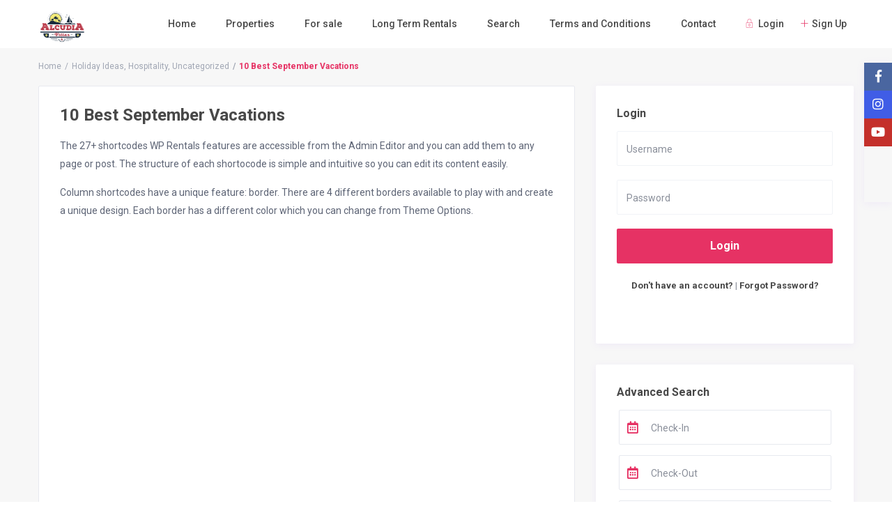

--- FILE ---
content_type: text/html; charset=UTF-8
request_url: https://www.alcudiavillas.com/10-best-september-vacations/
body_size: 26373
content:
<!DOCTYPE html>
<html lang="en-GB">
    <head>
        <meta charset="UTF-8" />
        <meta name="viewport" content="width=device-width, initial-scale=1,user-scalable=no">
        <link rel="pingback" href="https://www.alcudiavillas.com/xmlrpc.php" />
            
    <title>10 Best September Vacations &#8211; Alcudia Villas</title>
<meta name='robots' content='max-image-preview:large' />

            <script data-no-defer="1" data-ezscrex="false" data-cfasync="false" data-pagespeed-no-defer data-cookieconsent="ignore">
                var ctPublicFunctions = {"_ajax_nonce":"11f0421497","_rest_nonce":"255b3350e6","_ajax_url":"\/wp-admin\/admin-ajax.php","_rest_url":"https:\/\/www.alcudiavillas.com\/wp-json\/","data__cookies_type":"native","data__ajax_type":"rest","text__wait_for_decoding":"Decoding the contact data, let us a few seconds to finish. Anti-Spam by CleanTalk","cookiePrefix":"","wprocket_detected":false,"host_url":"www.alcudiavillas.com"}
            </script>
        
            <script data-no-defer="1" data-ezscrex="false" data-cfasync="false" data-pagespeed-no-defer data-cookieconsent="ignore">
                var ctPublic = {"_ajax_nonce":"11f0421497","settings__forms__check_internal":"0","settings__forms__check_external":"0","settings__forms__search_test":"1","settings__data__bot_detector_enabled":0,"blog_home":"https:\/\/www.alcudiavillas.com\/","pixel__setting":"0","pixel__enabled":false,"pixel__url":null,"data__email_check_before_post":1,"data__email_check_exist_post":0,"data__cookies_type":"native","data__key_is_ok":true,"data__visible_fields_required":true,"wl_brandname":"Anti-Spam by CleanTalk","wl_brandname_short":"CleanTalk","ct_checkjs_key":547222884,"emailEncoderPassKey":"0e87b68b80f5b9cd4bd7f678a7001111","bot_detector_forms_excluded":"W10=","advancedCacheExists":false,"varnishCacheExists":false,"wc_ajax_add_to_cart":false}
            </script>
        <link rel='dns-prefetch' href='//fonts.googleapis.com' />
<link rel="alternate" type="application/rss+xml" title="Alcudia Villas &raquo; Feed" href="https://www.alcudiavillas.com/feed/" />
<link rel="alternate" type="application/rss+xml" title="Alcudia Villas &raquo; Comments Feed" href="https://www.alcudiavillas.com/comments/feed/" />
<link rel="alternate" type="application/rss+xml" title="Alcudia Villas &raquo; 10 Best September Vacations Comments Feed" href="https://www.alcudiavillas.com/10-best-september-vacations/feed/" />
<script type="text/javascript">
window._wpemojiSettings = {"baseUrl":"https:\/\/s.w.org\/images\/core\/emoji\/14.0.0\/72x72\/","ext":".png","svgUrl":"https:\/\/s.w.org\/images\/core\/emoji\/14.0.0\/svg\/","svgExt":".svg","source":{"concatemoji":"https:\/\/www.alcudiavillas.com\/wp-includes\/js\/wp-emoji-release.min.js?ver=6.1.9"}};
/*! This file is auto-generated */
!function(e,a,t){var n,r,o,i=a.createElement("canvas"),p=i.getContext&&i.getContext("2d");function s(e,t){var a=String.fromCharCode,e=(p.clearRect(0,0,i.width,i.height),p.fillText(a.apply(this,e),0,0),i.toDataURL());return p.clearRect(0,0,i.width,i.height),p.fillText(a.apply(this,t),0,0),e===i.toDataURL()}function c(e){var t=a.createElement("script");t.src=e,t.defer=t.type="text/javascript",a.getElementsByTagName("head")[0].appendChild(t)}for(o=Array("flag","emoji"),t.supports={everything:!0,everythingExceptFlag:!0},r=0;r<o.length;r++)t.supports[o[r]]=function(e){if(p&&p.fillText)switch(p.textBaseline="top",p.font="600 32px Arial",e){case"flag":return s([127987,65039,8205,9895,65039],[127987,65039,8203,9895,65039])?!1:!s([55356,56826,55356,56819],[55356,56826,8203,55356,56819])&&!s([55356,57332,56128,56423,56128,56418,56128,56421,56128,56430,56128,56423,56128,56447],[55356,57332,8203,56128,56423,8203,56128,56418,8203,56128,56421,8203,56128,56430,8203,56128,56423,8203,56128,56447]);case"emoji":return!s([129777,127995,8205,129778,127999],[129777,127995,8203,129778,127999])}return!1}(o[r]),t.supports.everything=t.supports.everything&&t.supports[o[r]],"flag"!==o[r]&&(t.supports.everythingExceptFlag=t.supports.everythingExceptFlag&&t.supports[o[r]]);t.supports.everythingExceptFlag=t.supports.everythingExceptFlag&&!t.supports.flag,t.DOMReady=!1,t.readyCallback=function(){t.DOMReady=!0},t.supports.everything||(n=function(){t.readyCallback()},a.addEventListener?(a.addEventListener("DOMContentLoaded",n,!1),e.addEventListener("load",n,!1)):(e.attachEvent("onload",n),a.attachEvent("onreadystatechange",function(){"complete"===a.readyState&&t.readyCallback()})),(e=t.source||{}).concatemoji?c(e.concatemoji):e.wpemoji&&e.twemoji&&(c(e.twemoji),c(e.wpemoji)))}(window,document,window._wpemojiSettings);
</script>
<style type="text/css">
img.wp-smiley,
img.emoji {
	display: inline !important;
	border: none !important;
	box-shadow: none !important;
	height: 1em !important;
	width: 1em !important;
	margin: 0 0.07em !important;
	vertical-align: -0.1em !important;
	background: none !important;
	padding: 0 !important;
}
</style>
	<link rel='stylesheet' id='wp-block-library-css' href='https://www.alcudiavillas.com/wp-includes/css/dist/block-library/style.min.css?ver=6.1.9' type='text/css' media='all' />
<link rel='stylesheet' id='wp-components-css' href='https://www.alcudiavillas.com/wp-includes/css/dist/components/style.min.css?ver=6.1.9' type='text/css' media='all' />
<link rel='stylesheet' id='wp-block-editor-css' href='https://www.alcudiavillas.com/wp-includes/css/dist/block-editor/style.min.css?ver=6.1.9' type='text/css' media='all' />
<link rel='stylesheet' id='wp-nux-css' href='https://www.alcudiavillas.com/wp-includes/css/dist/nux/style.min.css?ver=6.1.9' type='text/css' media='all' />
<link rel='stylesheet' id='wp-reusable-blocks-css' href='https://www.alcudiavillas.com/wp-includes/css/dist/reusable-blocks/style.min.css?ver=6.1.9' type='text/css' media='all' />
<link rel='stylesheet' id='wp-editor-css' href='https://www.alcudiavillas.com/wp-includes/css/dist/editor/style.min.css?ver=6.1.9' type='text/css' media='all' />
<link rel='stylesheet' id='rentals_gutenberg-cgb-style-css-css' href='https://www.alcudiavillas.com/wp-content/plugins/rentals-gutenberg/dist/blocks.style.build.css?ver=6.1.9' type='text/css' media='all' />
<link rel='stylesheet' id='classic-theme-styles-css' href='https://www.alcudiavillas.com/wp-includes/css/classic-themes.min.css?ver=1' type='text/css' media='all' />
<style id='global-styles-inline-css' type='text/css'>
body{--wp--preset--color--black: #000000;--wp--preset--color--cyan-bluish-gray: #abb8c3;--wp--preset--color--white: #ffffff;--wp--preset--color--pale-pink: #f78da7;--wp--preset--color--vivid-red: #cf2e2e;--wp--preset--color--luminous-vivid-orange: #ff6900;--wp--preset--color--luminous-vivid-amber: #fcb900;--wp--preset--color--light-green-cyan: #7bdcb5;--wp--preset--color--vivid-green-cyan: #00d084;--wp--preset--color--pale-cyan-blue: #8ed1fc;--wp--preset--color--vivid-cyan-blue: #0693e3;--wp--preset--color--vivid-purple: #9b51e0;--wp--preset--gradient--vivid-cyan-blue-to-vivid-purple: linear-gradient(135deg,rgba(6,147,227,1) 0%,rgb(155,81,224) 100%);--wp--preset--gradient--light-green-cyan-to-vivid-green-cyan: linear-gradient(135deg,rgb(122,220,180) 0%,rgb(0,208,130) 100%);--wp--preset--gradient--luminous-vivid-amber-to-luminous-vivid-orange: linear-gradient(135deg,rgba(252,185,0,1) 0%,rgba(255,105,0,1) 100%);--wp--preset--gradient--luminous-vivid-orange-to-vivid-red: linear-gradient(135deg,rgba(255,105,0,1) 0%,rgb(207,46,46) 100%);--wp--preset--gradient--very-light-gray-to-cyan-bluish-gray: linear-gradient(135deg,rgb(238,238,238) 0%,rgb(169,184,195) 100%);--wp--preset--gradient--cool-to-warm-spectrum: linear-gradient(135deg,rgb(74,234,220) 0%,rgb(151,120,209) 20%,rgb(207,42,186) 40%,rgb(238,44,130) 60%,rgb(251,105,98) 80%,rgb(254,248,76) 100%);--wp--preset--gradient--blush-light-purple: linear-gradient(135deg,rgb(255,206,236) 0%,rgb(152,150,240) 100%);--wp--preset--gradient--blush-bordeaux: linear-gradient(135deg,rgb(254,205,165) 0%,rgb(254,45,45) 50%,rgb(107,0,62) 100%);--wp--preset--gradient--luminous-dusk: linear-gradient(135deg,rgb(255,203,112) 0%,rgb(199,81,192) 50%,rgb(65,88,208) 100%);--wp--preset--gradient--pale-ocean: linear-gradient(135deg,rgb(255,245,203) 0%,rgb(182,227,212) 50%,rgb(51,167,181) 100%);--wp--preset--gradient--electric-grass: linear-gradient(135deg,rgb(202,248,128) 0%,rgb(113,206,126) 100%);--wp--preset--gradient--midnight: linear-gradient(135deg,rgb(2,3,129) 0%,rgb(40,116,252) 100%);--wp--preset--duotone--dark-grayscale: url('#wp-duotone-dark-grayscale');--wp--preset--duotone--grayscale: url('#wp-duotone-grayscale');--wp--preset--duotone--purple-yellow: url('#wp-duotone-purple-yellow');--wp--preset--duotone--blue-red: url('#wp-duotone-blue-red');--wp--preset--duotone--midnight: url('#wp-duotone-midnight');--wp--preset--duotone--magenta-yellow: url('#wp-duotone-magenta-yellow');--wp--preset--duotone--purple-green: url('#wp-duotone-purple-green');--wp--preset--duotone--blue-orange: url('#wp-duotone-blue-orange');--wp--preset--font-size--small: 13px;--wp--preset--font-size--medium: 20px;--wp--preset--font-size--large: 36px;--wp--preset--font-size--x-large: 42px;--wp--preset--spacing--20: 0.44rem;--wp--preset--spacing--30: 0.67rem;--wp--preset--spacing--40: 1rem;--wp--preset--spacing--50: 1.5rem;--wp--preset--spacing--60: 2.25rem;--wp--preset--spacing--70: 3.38rem;--wp--preset--spacing--80: 5.06rem;}:where(.is-layout-flex){gap: 0.5em;}body .is-layout-flow > .alignleft{float: left;margin-inline-start: 0;margin-inline-end: 2em;}body .is-layout-flow > .alignright{float: right;margin-inline-start: 2em;margin-inline-end: 0;}body .is-layout-flow > .aligncenter{margin-left: auto !important;margin-right: auto !important;}body .is-layout-constrained > .alignleft{float: left;margin-inline-start: 0;margin-inline-end: 2em;}body .is-layout-constrained > .alignright{float: right;margin-inline-start: 2em;margin-inline-end: 0;}body .is-layout-constrained > .aligncenter{margin-left: auto !important;margin-right: auto !important;}body .is-layout-constrained > :where(:not(.alignleft):not(.alignright):not(.alignfull)){max-width: var(--wp--style--global--content-size);margin-left: auto !important;margin-right: auto !important;}body .is-layout-constrained > .alignwide{max-width: var(--wp--style--global--wide-size);}body .is-layout-flex{display: flex;}body .is-layout-flex{flex-wrap: wrap;align-items: center;}body .is-layout-flex > *{margin: 0;}:where(.wp-block-columns.is-layout-flex){gap: 2em;}.has-black-color{color: var(--wp--preset--color--black) !important;}.has-cyan-bluish-gray-color{color: var(--wp--preset--color--cyan-bluish-gray) !important;}.has-white-color{color: var(--wp--preset--color--white) !important;}.has-pale-pink-color{color: var(--wp--preset--color--pale-pink) !important;}.has-vivid-red-color{color: var(--wp--preset--color--vivid-red) !important;}.has-luminous-vivid-orange-color{color: var(--wp--preset--color--luminous-vivid-orange) !important;}.has-luminous-vivid-amber-color{color: var(--wp--preset--color--luminous-vivid-amber) !important;}.has-light-green-cyan-color{color: var(--wp--preset--color--light-green-cyan) !important;}.has-vivid-green-cyan-color{color: var(--wp--preset--color--vivid-green-cyan) !important;}.has-pale-cyan-blue-color{color: var(--wp--preset--color--pale-cyan-blue) !important;}.has-vivid-cyan-blue-color{color: var(--wp--preset--color--vivid-cyan-blue) !important;}.has-vivid-purple-color{color: var(--wp--preset--color--vivid-purple) !important;}.has-black-background-color{background-color: var(--wp--preset--color--black) !important;}.has-cyan-bluish-gray-background-color{background-color: var(--wp--preset--color--cyan-bluish-gray) !important;}.has-white-background-color{background-color: var(--wp--preset--color--white) !important;}.has-pale-pink-background-color{background-color: var(--wp--preset--color--pale-pink) !important;}.has-vivid-red-background-color{background-color: var(--wp--preset--color--vivid-red) !important;}.has-luminous-vivid-orange-background-color{background-color: var(--wp--preset--color--luminous-vivid-orange) !important;}.has-luminous-vivid-amber-background-color{background-color: var(--wp--preset--color--luminous-vivid-amber) !important;}.has-light-green-cyan-background-color{background-color: var(--wp--preset--color--light-green-cyan) !important;}.has-vivid-green-cyan-background-color{background-color: var(--wp--preset--color--vivid-green-cyan) !important;}.has-pale-cyan-blue-background-color{background-color: var(--wp--preset--color--pale-cyan-blue) !important;}.has-vivid-cyan-blue-background-color{background-color: var(--wp--preset--color--vivid-cyan-blue) !important;}.has-vivid-purple-background-color{background-color: var(--wp--preset--color--vivid-purple) !important;}.has-black-border-color{border-color: var(--wp--preset--color--black) !important;}.has-cyan-bluish-gray-border-color{border-color: var(--wp--preset--color--cyan-bluish-gray) !important;}.has-white-border-color{border-color: var(--wp--preset--color--white) !important;}.has-pale-pink-border-color{border-color: var(--wp--preset--color--pale-pink) !important;}.has-vivid-red-border-color{border-color: var(--wp--preset--color--vivid-red) !important;}.has-luminous-vivid-orange-border-color{border-color: var(--wp--preset--color--luminous-vivid-orange) !important;}.has-luminous-vivid-amber-border-color{border-color: var(--wp--preset--color--luminous-vivid-amber) !important;}.has-light-green-cyan-border-color{border-color: var(--wp--preset--color--light-green-cyan) !important;}.has-vivid-green-cyan-border-color{border-color: var(--wp--preset--color--vivid-green-cyan) !important;}.has-pale-cyan-blue-border-color{border-color: var(--wp--preset--color--pale-cyan-blue) !important;}.has-vivid-cyan-blue-border-color{border-color: var(--wp--preset--color--vivid-cyan-blue) !important;}.has-vivid-purple-border-color{border-color: var(--wp--preset--color--vivid-purple) !important;}.has-vivid-cyan-blue-to-vivid-purple-gradient-background{background: var(--wp--preset--gradient--vivid-cyan-blue-to-vivid-purple) !important;}.has-light-green-cyan-to-vivid-green-cyan-gradient-background{background: var(--wp--preset--gradient--light-green-cyan-to-vivid-green-cyan) !important;}.has-luminous-vivid-amber-to-luminous-vivid-orange-gradient-background{background: var(--wp--preset--gradient--luminous-vivid-amber-to-luminous-vivid-orange) !important;}.has-luminous-vivid-orange-to-vivid-red-gradient-background{background: var(--wp--preset--gradient--luminous-vivid-orange-to-vivid-red) !important;}.has-very-light-gray-to-cyan-bluish-gray-gradient-background{background: var(--wp--preset--gradient--very-light-gray-to-cyan-bluish-gray) !important;}.has-cool-to-warm-spectrum-gradient-background{background: var(--wp--preset--gradient--cool-to-warm-spectrum) !important;}.has-blush-light-purple-gradient-background{background: var(--wp--preset--gradient--blush-light-purple) !important;}.has-blush-bordeaux-gradient-background{background: var(--wp--preset--gradient--blush-bordeaux) !important;}.has-luminous-dusk-gradient-background{background: var(--wp--preset--gradient--luminous-dusk) !important;}.has-pale-ocean-gradient-background{background: var(--wp--preset--gradient--pale-ocean) !important;}.has-electric-grass-gradient-background{background: var(--wp--preset--gradient--electric-grass) !important;}.has-midnight-gradient-background{background: var(--wp--preset--gradient--midnight) !important;}.has-small-font-size{font-size: var(--wp--preset--font-size--small) !important;}.has-medium-font-size{font-size: var(--wp--preset--font-size--medium) !important;}.has-large-font-size{font-size: var(--wp--preset--font-size--large) !important;}.has-x-large-font-size{font-size: var(--wp--preset--font-size--x-large) !important;}
.wp-block-navigation a:where(:not(.wp-element-button)){color: inherit;}
:where(.wp-block-columns.is-layout-flex){gap: 2em;}
.wp-block-pullquote{font-size: 1.5em;line-height: 1.6;}
</style>
<link rel='stylesheet' id='dashicons-css' href='https://www.alcudiavillas.com/wp-includes/css/dashicons.min.css?ver=6.1.9' type='text/css' media='all' />
<link rel='stylesheet' id='catch-instagram-feed-gallery-widget-css' href='https://www.alcudiavillas.com/wp-content/plugins/catch-instagram-feed-gallery-widget/public/css/catch-instagram-feed-gallery-widget-public.css?ver=2.2' type='text/css' media='all' />
<link rel='stylesheet' id='ct_public_css-css' href='https://www.alcudiavillas.com/wp-content/plugins/cleantalk-spam-protect/css/cleantalk-public.min.css?ver=6.46' type='text/css' media='all' />
<link rel='stylesheet' id='ct_email_decoder_css-css' href='https://www.alcudiavillas.com/wp-content/plugins/cleantalk-spam-protect/css/cleantalk-email-decoder.min.css?ver=6.46' type='text/css' media='all' />
<link rel='stylesheet' id='rs-plugin-settings-css' href='https://www.alcudiavillas.com/wp-content/plugins/revslider/public/assets/css/rs6.css?ver=6.2.23' type='text/css' media='all' />
<style id='rs-plugin-settings-inline-css' type='text/css'>
#rs-demo-id {}
</style>
<link rel='stylesheet' id='bootstrap-css' href='https://www.alcudiavillas.com/wp-content/themes/rentals/wprentals/css/bootstrap.css?ver=1.0' type='text/css' media='all' />
<link rel='stylesheet' id='bootstrap-theme-css' href='https://www.alcudiavillas.com/wp-content/themes/rentals/wprentals/css/bootstrap-theme.css?ver=1.0' type='text/css' media='all' />
<link rel='stylesheet' id='wpestate_style-css' href='https://www.alcudiavillas.com/wp-content/themes/rentals/wprentals/style.css?ver=1.0' type='text/css' media='all' />
<link rel='stylesheet' id='wpestate_media-css' href='https://www.alcudiavillas.com/wp-content/themes/rentals/wprentals/css/my_media.css?ver=1.0' type='text/css' media='all' />
<link rel='stylesheet' id='jquery-ui.min-css' href='https://www.alcudiavillas.com/wp-content/themes/rentals/wprentals/css/jquery-ui.min.css?ver=6.1.9' type='text/css' media='all' />
<link rel='stylesheet' id='daterangepicker-css' href='https://www.alcudiavillas.com/wp-content/themes/rentals/wprentals/css/daterangepicker.css?ver=6.1.9' type='text/css' media='all' />
<link rel='stylesheet' id='leaflet-css' href='https://www.alcudiavillas.com/wp-content/themes/rentals/wprentals/js/openstreet/leaflet.css?ver=1.0' type='text/css' media='all' />
<link rel='stylesheet' id='MarkerCluster-css' href='https://www.alcudiavillas.com/wp-content/themes/rentals/wprentals/js/openstreet/MarkerCluster.css?ver=1.0' type='text/css' media='all' />
<link rel='stylesheet' id='MarkerCluster.Default-css' href='https://www.alcudiavillas.com/wp-content/themes/rentals/wprentals/js/openstreet/MarkerCluster.Default.css?ver=1.0' type='text/css' media='all' />
<link rel='stylesheet' id='wpestate-roboto-css' href='https://fonts.googleapis.com/css?family=Roboto%3A300%2C400%2C500%2C700%2C900&#038;display=swap&#038;subset=latin-ext&#038;ver=6.1.9' type='text/css' media='all' />
<link rel='stylesheet' id='fontello-css' href='https://www.alcudiavillas.com/wp-content/themes/rentals/wprentals//css/fontello.css?ver=6.1.9' type='text/css' media='all' />
<link rel='stylesheet' id='font-awesome.min-css' href='https://www.alcudiavillas.com/wp-content/themes/rentals/wprentals/css/fontawesome/css/font-awesome.min.css?ver=6.1.9' type='text/css' media='all' />
<link rel='stylesheet' id='font-awesome5.min-css' href='https://www.alcudiavillas.com/wp-content/themes/rentals/wprentals//css/fontawesome/all.css?ver=6.1.9' type='text/css' media='all' />
<link rel='stylesheet' id='bsf-Defaults-css' href='https://www.alcudiavillas.com/wp-content/uploads/smile_fonts/Defaults/Defaults.css?ver=3.19.6' type='text/css' media='all' />
<link rel='stylesheet' id='wpgdprc.css-css' href='https://www.alcudiavillas.com/wp-content/plugins/wp-gdpr-compliance/assets/css/front.min.css?ver=1608110969' type='text/css' media='all' />
<style id='wpgdprc.css-inline-css' type='text/css'>

            div.wpgdprc .wpgdprc-switch .wpgdprc-switch-inner:before { content: 'Yes'; }
            div.wpgdprc .wpgdprc-switch .wpgdprc-switch-inner:after { content: 'No'; }
        
</style>
<script type='text/javascript' src='https://www.alcudiavillas.com/wp-includes/js/jquery/jquery.min.js?ver=3.6.1' id='jquery-core-js'></script>
<script type='text/javascript' src='https://www.alcudiavillas.com/wp-includes/js/jquery/jquery-migrate.min.js?ver=3.3.2' id='jquery-migrate-js'></script>
<script type='text/javascript' src='https://www.alcudiavillas.com/wp-content/plugins/catch-instagram-feed-gallery-widget/public/js/catch-instagram-feed-gallery-widget-public.js?ver=2.2' id='catch-instagram-feed-gallery-widget-js'></script>
<script type='text/javascript' data-pagespeed-no-defer src='https://www.alcudiavillas.com/wp-content/plugins/cleantalk-spam-protect/js/apbct-public-bundle.min.js?ver=6.46' id='ct_public_functions-js'></script>
<script type='text/javascript' src='https://www.alcudiavillas.com/wp-content/plugins/revslider/public/assets/js/rbtools.min.js?ver=6.2.23' id='tp-tools-js'></script>
<script type='text/javascript' src='https://www.alcudiavillas.com/wp-content/plugins/revslider/public/assets/js/rs6.min.js?ver=6.2.23' id='revmin-js'></script>
<script type='text/javascript' src='https://www.alcudiavillas.com/wp-content/themes/rentals/wprentals/js/modernizr.custom.62456.js?ver=1.0' id='modernizr-js'></script>
<link rel="https://api.w.org/" href="https://www.alcudiavillas.com/wp-json/" /><link rel="alternate" type="application/json" href="https://www.alcudiavillas.com/wp-json/wp/v2/posts/28031" /><link rel="EditURI" type="application/rsd+xml" title="RSD" href="https://www.alcudiavillas.com/xmlrpc.php?rsd" />
<link rel="wlwmanifest" type="application/wlwmanifest+xml" href="https://www.alcudiavillas.com/wp-includes/wlwmanifest.xml" />
<meta name="generator" content="WordPress 6.1.9" />
<link rel="canonical" href="https://www.alcudiavillas.com/10-best-september-vacations/" />
<link rel='shortlink' href='https://www.alcudiavillas.com/?p=28031' />
<link rel="alternate" type="application/json+oembed" href="https://www.alcudiavillas.com/wp-json/oembed/1.0/embed?url=https%3A%2F%2Fwww.alcudiavillas.com%2F10-best-september-vacations%2F" />
<link rel="alternate" type="text/xml+oembed" href="https://www.alcudiavillas.com/wp-json/oembed/1.0/embed?url=https%3A%2F%2Fwww.alcudiavillas.com%2F10-best-september-vacations%2F&#038;format=xml" />
<style type='text/css'>
    #search_wrapper {
        bottom:20%;

    }
    #search_wrapper.search_wr_oldtype {
        height: 71px;
    }



.listing_detail  svg,
.property_features_svg_icon{
  fill: #e63264;
}

.similar_listings_wrapper{
    background:transparent;
}

.listing_type_3 .listing_main_image_price, .listing_type_1 .listing_main_image_price,
.owner_area_wrapper_sidebar,
.listing_type_1 .listing_main_image_price,
.owner-page-wrapper{
    background-image:none;
}

.property_header2 .property_categs .check_avalability:hover,
.listing_type_1 .check_avalability{
    background-color:transparent!important;
}

form.woocommerce-checkout,
.woocommerce-error, .woocommerce-info, .woocommerce-message{
    border-top-color:  #e63264;
}

#agent_submit_contact,
.listing_type_3 .listing_main_image_price, .listing_type_1 .listing_main_image_price,
.property_unit_v3 .price_unit,
.property_unit_v2 .icon-fav.icon-fav-on:after,
.status_verified,
.property_status,
.user_mobile_menu_list li:hover, .mobilex-menu li:hover,
.double-bounce1, .double-bounce2,
.unread_mess_wrap_menu,
#view_profile{
    background-color: #e63264;
}

.advanced_search_submit_button,
.check_avalability,
.return_woo_button,
.wpestate_header_view_checkout,
.wpestate_header_view_cart,
#submit_booking_front_instant,
#submit_booking_front,
#submit_booking_front_link,
#advanced_submit_widget,
#advanced_submit_2_mobile,
#advanced_submit_2,
#advanced_submit_3,
#submit_action {
    background: linear-gradient(90deg, #e63264 50%, #e63264 100%);
}

.woocommerce #respond input#submit,
.woocommerce a.button,
.woocommerce button.button,
.woocommerce input.button,
.woocommerce #respond input#submit.alt,
.woocommerce a.button.alt,
.woocommerce button.button.alt,
.woocommerce input.button.alt,
.wpestream_cart_counter_header,
.user_loged .wpestream_cart_counter_header,
.img_listings_overlay:hover,
.panel-title-arrow,
.owner_area_wrapper_sidebar,
.listing_type_1 .listing_main_image_price,
.property_listing .tooltip-inner,
.pack-info .tooltip-inner,
.pack-unit .tooltip-inner,
.adv-2-header,
.check_avalability:hover,
.owner-page-wrapper,
.calendar-legend-reserved,
.featured_div,
.wpestate_tour .ui-tabs .ui-tabs-nav li.ui-tabs-active,
.ll-skin-melon td .ui-state-active,
.ll-skin-melon td .ui-state-hover,
.price-day,
.calendar-legend-reserved,
.calendar-reserved,
#slider_price_mobile .ui-widget-header,
#slider_price_sh .ui-widget-header,
#slider_price .ui-widget-header,
#slider_price_widget .ui-widget-header,
.slider_control_left,
.slider_control_right,
.wpestate_accordion_tab .ui-state-active,
.wpestate_accordion_tab .ui-state-active ,
.wpestate_accordion_tab .ui-state-active,
.wpestate_tabs .ui-tabs .ui-tabs-nav li.ui-tabs-active,
.wpestate_progress_bar.vc_progress_bar .vc_single_bar.bar_blue .vc_bar,
.wpestate_posts_grid.wpb_teaser_grid .categories_filter li,
.wpestate_posts_grid.wpb_categories_filter li,
.featured_second_line,
.presenttw,
#colophon .social_sidebar_internal a:hover,
#primary .social_sidebar_internal a:hover ,
.comment-form #submit,
.property_menu_item i:hover,
.ball-pulse > div ,
.icon-fav-on-remove,
.share_unit,
#adv-search-header-mobile,
.red,
.pack-info .tooltip-inner,
.pack-unit .tooltip-inner,
.user_mobile_menu_list li:hover,
.listing-hover,
#wpestate_slider_radius .ui-widget-header,
.ui-widget-content .ui-state-hover,
.ui-widget-header .ui-state-hover,
.ui-state-focus,
.ui-widget-content .ui-state-focus,
.ui-widget-header .ui-state-focus,
#wp-submit-register,
#wp-forgot-but,
#wp-login-but,
.comment-form #submit,
#wp-forgot-but_shortcode,
#wp-login-but-wd,
#wp-submit-register_wd,
#advanced_submit_shorcode,
.search_dashborad_header .wpestate_vc_button,
#submit_mess_front,
.modal-content #wp-forgot-but_mod,
#imagelist .uploaded_images i,
#aaiu-uploader ,
#send_sms_pin,
#validate_phone,
.user_dashboard_panel_guide .active:after,
.user_dashboard_panel_guide .guide_past:before,
.user_dashboard_panel_guide .guide_past:after,
.mess_send_reply_button, #change_pass, #update_profile,
#book_dates,
#aaiu-uploader,
#wp-submit-register_wd_mobile,
#wp-forgot-but_mobile,
#wp-login-but-wd-mobile,
#set_price_dates,
.action1_booking,
.generate_invoice,
#add_inv_expenses,
#add_inv_discount,
#book_dates,
#allinone_set_custom,
#edit_prop_ammenities,
#edit_calendar,
#edit_prop_locations,
#google_capture,
#edit_prop_details,
#edit_prop_image,
#edit_prop_price,
#edit_prop_1,
#form_submit_1,
#submit_mess_front,
.modal-content #wp-login-but,
#wp-login-but_sh,
#wp-submit-register_sh,
#delete_profile,
#user-id-uploader,
#per_hour_ok,
.fc-event,
.fc-event-dot,.ui-datepicker-calendar .calendar-reserved, .user_dashboard_panel .calendar-reserved,
.ui-datepicker-calendar .calendar-reserved, .user_dashboard_panel .calendar-reserved,
.daterangepicker td.off.end-date,
.daterangepicker td.off.start-date,
.daterangepicker td.active,
.daterangepicker td.active:hover,
.wpestate_booking_class.off.disabled.calendar-reserved,
.calendar-reserved{
    background-color: #e63264!important;
}

.daterangepicker td.in-range{
   background-color: #e632641a;
}

.showcoupon,
.search_wr_type3 .col-md-6.property_price label,
.property_header2 .property_categs .check_avalability:hover,
.pack-name,.user_dashboard_links a:hover i,
.property_ratings_agent i,
.prop_pricex,
.wpestate_recent_tweets .item:after,
.panel-title:hover,
.blog_featured.type_1_class:hover .blog-title-link, .places_wrapper.type_1_class:hover .featured_listing_title, .featured_property .property_listing:hover .featured_listing_title,
.signuplink:hover,.category_details_wrapper a:hover ,
.agent-flex:hover .agent-title-link,
.property_flex:hover .listing_title_unit,
#amount_wd,
#amount,
#amount_sh,
.more_list:hover,
.single-content p a:hover,
#contact_me_long_owner:hover, #contact_me_long:hover,
#view_more_desc,
input[type="checkbox"]:checked:before,
.user_dashboard_panel_guide .active,
.hover_type_4 .signuplink:hover,
.hover_type_3 .signuplink:hover,
#amount_mobile,
#colophon .subfooter_menu a:hover,
.featured_property.type_1_class .property_listing:hover .featured_listing_title{
    color: #e63264!important;
}

#submit_action:hover,
.property_ratings_agent .owner_total_reviews,
.property_ratings_agent i,.property_menu_item_title,
.owner_contact_details .property_menu_item,
.owner_contact_details .property_menu_item a,
.featured_property .property_listing:hover .featured_listing_title{
    color: #fff!important;
}


.property_unit_v1 .price_unit,
.mobile-trigger-user:hover i, .mobile-trigger:hover i,
.carousel-control-theme-prev:hover, .carousel-control-theme-next:hover,
.hover_price,
#user_terms_register_topbar_link:hover,
#amount_mobile,
#amount_sh,
#amount_wd,
#amount,
.front_plan_row:hover,
.delete_search:hover,
.wpestate_posts_grid .vc_read_more,
.featured_article:hover h2 a,
.featured_article:hover .featured_article_right,
.user_dashboard_listed a,
.pack-listing-title,
.user_dashboard_links .user_tab_active i,
.idx-price,
#infobox_title:hover,
.info_details a:hover,
.contact_info_details h2,
#colophon .widget-container li:hover:before,
#colophon .widget-container li:hover,
#colophon .widget-container li:hover a,
.compare_item_head .property_price,
.adv_extended_options_text:hover,
#adv_extended_options_show_filters,
.show_filters,
.adv_extended_options_text,
#showinpage,
#contactinfobox,
.company_headline a:hover i,
#primary .contact_sidebar_wrap p:hover a,
#colophon .contact_sidebar_wrap p:hover a,
.twitter_wrapper a,
.twitter_time,
.wpestate_recent_tweets .item:after,
.widget_nav_menu .sub-menu li:hover a,
.widget_nav_menu  .sub-menu li:hover,
.top_bar .social_sidebar_internal a:hover,
.agent_unit_social_single a:hover,
.price_area,
i.checkon,
.listing_main_image_price ,
.meta-info a:hover,
.blog_unit_back:hover .blog-title-link,
#colophon .category_name a:hover,
.icon-fav,
.share_unit a:hover,
.share_list,
.listing_unit_price_wrapper,
.property_listing:hover .listing_title_unit,
.icon_selected,
#grid_view:hover,
#list_view:hover,
#user_menu_open  > a:hover i,
#user_menu_open  > a:focus i,
.menu_user_tools,
.user_menu,
.breadcrumb a:hover,
.breadcrumb .active,
.slider-content .read_more,
.slider-title h2 a:hover,
 a:hover, a:focus,
 .custom_icon_class_icon,
 .property_unit_v3 .property-rating,
 .no_link_details i,
 #infoguest.custom_infobox_icon i,
 #inforoom.custom_infobox_icon i,
 .guest_no_drop:after{
    color: #e63264;
}

.check_avalability{
    border: 1px solid #e63264!important;
}

.property_flex:hover .blog_unit_back,
.property_flex:hover .property_listing,
.listing_type_1 .check_avalability,
.menu_user_picture,
.scrollon,
#submit_action{
    border-color: #e63264 ;
}

.share_unit:after{
    border-top: 8px solid  #e63264;
}

.agentpict{
    border-bottom: 3px solid #e63264;
}

#adv_extended_options_show_filters,
.show_filters,
.testimonial-image{
    border: 2px solid #e63264;
}

.user_dashboard_links a:hover i,
.user_dashboard_links a:hover,
.edit_class, .user_dashboard_links .user_tab_active{
    border-left-color: #e63264;
}

blockquote{
    border-left:5px solid #e63264;
}

.wpestate_tabs .ui-widget-header {
   border-bottom: 2px solid #e63264;
}

.booking-calendar-wrapper-in .end_reservation,
.ll-skin-melon .ui-datepicker td.freetobook.end_reservation{

    background: #fff9f9;
    background: url([data-uri]);
    background: -moz-linear-gradient(-45deg,  #e63264 0%, #e63264 49%, #ffffff 50%, #ffffff 100%); /* FF3.6+ */
    background: -webkit-gradient(linear, left top, right bottom, color-stop(0%,#e63264), color-stop(49%,#e63264), color-stop(50%,#ffffff), color-stop(100%,#ffffff)); /* Chrome,Safari4+ */
    background: -webkit-linear-gradient(-45deg,  #e63264 0%,#e63264 49%,#ffffff 50%,#ffffff 100%); /* Chrome10+,Safari5.1+ */
    background: -o-linear-gradient(-45deg,  #e63264 0%,#e63264 49%,#ffffff 50%,#ffffff 100%); /* Opera 11.10+ */
    background: -ms-linear-gradient(-45deg,  #e63264 0%,#e63264 49%,#ffffff 50%,#ffffff 100%); /* IE10+ */
    background: linear-gradient(135deg,  #e63264 0%,#e63264 49%,#ffffff 50%,#ffffff 100%); /* W3C */
    filter: progid:DXImageTransform.Microsoft.gradient( startColorstr=#e63264, endColorstr=#ffffff,GradientType=1 ); /* IE6-8 fallback on horizontal gradient */
}


.all-front-calendars .end_reservation{
    background: #fff9f9;
    background: url([data-uri]);
    background: -moz-linear-gradient(-45deg,  #e63264 0%, #e63264 49%, #edf6f6 50%, #edf6f6 100%); /* FF3.6+ */
    background: -webkit-gradient(linear, left top, right bottom, color-stop(0%,#e63264), color-stop(49%,#e63264), color-stop(50%,#edf6f6), color-stop(100%,#ffffff)); /* Chrome,Safari4+ */
    background: -webkit-linear-gradient(-45deg,  #e63264 0%,#e63264 49%,#edf6f6 50%,#edf6f6 100%); /* Chrome10+,Safari5.1+ */
    background: -o-linear-gradient(-45deg,  #e63264 0%,#e63264 49%,#edf6f6 50%,#edf6f6 100%); /* Opera 11.10+ */
    background: -ms-linear-gradient(-45deg,  #e63264 0%,#e63264 49%,#edf6f6 50%,#edf6f6 100%); /* IE10+ */
    background: linear-gradient(135deg,  #e63264 0%,#e63264 49%,#edf6f6 50%,#edf6f6 100%); /* W3C */
    filter: progid:DXImageTransform.Microsoft.gradient( startColorstr=#e63264, endColorstr=#edf6f6,GradientType=1 ); /* IE6-8 fallback on horizontal gradient */
}


.ll-skin-melon .ui-datepicker .ui-state-disabled.end_reservation{
    background: #fff9f9;
    background: url([data-uri]);
    background: -moz-linear-gradient(-45deg,  #e63264 0%, #e63264 49%, #F8F8F8 50%, #F8F8F8 100%); /* FF3.6+ */
    background: -webkit-gradient(linear, left top, right bottom, color-stop(0%,#e63264), color-stop(49%,#e63264), color-stop(50%,#F8F8F8), color-stop(100%,#F8F8F8)); /* Chrome,Safari4+ */
    background: -webkit-linear-gradient(-45deg,  #e63264 0%,#e63264 49%,#F8F8F8 50%,#F8F8F8 100%); /* Chrome10+,Safari5.1+ */
    background: -o-linear-gradient(-45deg,  #e63264 0%,#e63264 49%,#F8F8F8 50%,#F8F8F8 100%); /* Opera 11.10+ */
    background: -ms-linear-gradient(-45deg,  #e63264 0%,#e63264 49%,#F8F8F8 50%,#F8F8F8 100%); /* IE10+ */
    background: linear-gradient(135deg,  #e63264 0%,#e63264 49%,#F8F8F8 50%,#F8F8F8 100%); /* W3C */
    filter: progid:DXImageTransform.Microsoft.gradient( startColorstr=#e63264, endColorstr=#ffffff,GradientType=1 ); /* IE6-8 fallback on horizontal gradient */

}



.booking-calendar-wrapper-in .calendar-reserved.start_reservation ,
.ll-skin-melon .ui-datepicker td.calendar-reserved.start_reservation{
    /*  background: -webkit-gradient(linear, right bottom, left top, color-stop(50%,#e63264), color-stop(50%,#fff))!important;    */
   background: #fff9f9; /* Old browsers */
    background: url([data-uri]);
    background: -moz-linear-gradient(-45deg,  #ffffff 0%, #ffffff 50%, #e63264 51%, #e63264 100%); /* FF3.6+ */
    background: -webkit-gradient(linear, left top, right bottom, color-stop(0%,#ffffff), color-stop(50%,#ffffff), color-stop(51%,#e63264), color-stop(100%,#e63264)); /* Chrome,Safari4+ */
    background: -webkit-linear-gradient(-45deg,  #ffffff 0%,#ffffff 50%,#e63264 51%,#e63264 100%); /* Chrome10+,Safari5.1+ */
    background: -o-linear-gradient(-45deg,  #ffffff 0%,#ffffff 50%,#e63264 51%,#e63264 100%); /* Opera 11.10+ */
    background: -ms-linear-gradient(-45deg,  #ffffff 0%,#ffffff 50%,#e63264 51%,#e63264 100%); /* IE10+ */
    background: linear-gradient(135deg,  #ffffff 0%,#ffffff 50%,#e63264 51%,#e63264 100%); /* W3C */
    filter: progid:DXImageTransform.Microsoft.gradient( startColorstr=#ffffff, endColorstr=#e63264,GradientType=1 ); /* IE6-8 fallback on horizontal gradient */
}



.all-front-calendars  .calendar-reserved.start_reservation {
    /*  background: -webkit-gradient(linear, right bottom, left top, color-stop(50%,#e63264), color-stop(50%,#fff))!important;    */
   background: #fff9f9; /* Old browsers */
    background: url([data-uri]);
    background: -moz-linear-gradient(-45deg,  #edf6f6 0%, #edf6f6 50%, #e63264 51%, #e63264 100%); /* FF3.6+ */
    background: -webkit-gradient(linear, left top, right bottom, color-stop(0%,#edf6f6), color-stop(50%,#edf6f6), color-stop(51%,#e63264), color-stop(100%,#e63264)); /* Chrome,Safari4+ */
    background: -webkit-linear-gradient(-45deg,  #edf6f6 0%,#edf6f6 50%,#e63264 51%,#e63264 100%); /* Chrome10+,Safari5.1+ */
    background: -o-linear-gradient(-45deg,  #edf6f6 0%,#edf6f6 50%,#e63264 51%,#e63264 100%); /* Opera 11.10+ */
    background: -ms-linear-gradient(-45deg,  #edf6f6 0%,#edf6f6 50%,#e63264 51%,#e63264 100%); /* IE10+ */
    background: linear-gradient(135deg,  #edf6f6 0%,#edf6f6 50%,#e63264 51%,#e63264 100%); /* W3C */
    filter: progid:DXImageTransform.Microsoft.gradient( startColorstr=#edf6f6, endColorstr=#e63264,GradientType=1 ); /* IE6-8 fallback on horizontal gradient */
}





.ll-skin-melon .ui-datepicker .ui-state-disabled.start_reservation{
    /*  background: -webkit-gradient(linear, right bottom, left top, color-stop(50%,#e63264), color-stop(50%,#fff))!important;    */
   background: #fff9f9; /* Old browsers */
    background: url([data-uri]);
    background: -moz-linear-gradient(-45deg,  #e63264 0%, #e63264 50%, #e63264 51%, #e63264 100%); /* FF3.6+ */
    background: -webkit-gradient(linear, left top, right bottom, color-stop(0%,#e63264), color-stop(50%,#e63264), color-stop(51%,#e63264), color-stop(100%,#e63264)); /* Chrome,Safari4+ */
    background: -webkit-linear-gradient(-45deg,  #e63264 0%,#e63264 50%,#e63264 51%,#e63264 100%); /* Chrome10+,Safari5.1+ */
    background: -o-linear-gradient(-45deg,  #e63264 0%,#e63264 50%,#e63264 51%,#e63264 100%); /* Opera 11.10+ */
    background: -ms-linear-gradient(-45deg,  #e63264 0%,#e63264 50%,#e63264 51%,#e63264 100%); /* IE10+ */
    background: linear-gradient(135deg,  #e63264 0%,#e63264 50%,#e63264 51%,#e63264 100%); /* W3C */
    filter: progid:DXImageTransform.Microsoft.gradient( startColorstr=#ffffff, endColorstr=#e63264,GradientType=1 ); /* IE6-8 fallback on horizontal gradient */

}

.transparent_header #topbarlogin:hover:before, .transparent_header #topbarregister:hover:before, .signuplink:hover, .signuplink:hover:before,
#topbarregister:before,
#topbarlogin:before,
.rooms_icon:after,
.map_icon:after,
.calendar_icon:after,
#guest_no_drop:after,
#guest_no_shortcode:after,
#guest_no_mobile:after,
#booking_guest_no_wrapper:after,
#guest_no_widget:after,
#guest_no:after,
.types_icon:after,
.actions_icon:after,
.bedrooms_icon:after,
.baths_icon:after{
color:#e63264;
}
.wide,#google_map_prop_list_sidebar,.content_wrapper,.main_wrapper,.container.wide{background-color: #f7f7f7;}  .master_header,.customnav
      {background-color: #ffffff }




    #colophon {background-color: #323232;}#colophon, #colophon a, #colophon li a,.widget-title-footer,
    #colophon .latest_listings .price_unit{color: #fafafa;}.sub_footer, .subfooter_menu a, .subfooter_menu li a {color: #fafafa!important;}.sub_footer{background-color:#323232;}.social_icons_owner i,
           .owner-image-container,
           .owner_listing_image{
               border-color:#b3274e;
         }
    .comment-form #submit:hover,
    .vc_button.wpb_btn-info:active,
    .vc_button.wpb_btn-info.active,
    .vc_button.wpb_btn-info.disabled,
    .vc_button.wpb_btn-info[disabled],{
        background-color:#b3274e!important;
        border:1px solid #b3274e;
    }

    .advanced_search_submit_button:hover,
    #submit_action:hover,
    #advanced_submit_3:hover,
    #advanced_submit_4:hover,
    .adv_handler:hover,
    #submit_booking_front_instant:hover,
    #submit_booking_front:hover,
    #submit_booking_front_link:hover,
    #advanced_submit_widget:hover,
    #advanced_submit_2_mobile:hover,
    #advanced_submit_2:hover{
        background: linear-gradient(90deg, #b3274e 50%, #b3274e 100%);
    }

    .vc_button.wpb_btn-info:hover,
    #agent_submit_contact:hover{
        background-color:#b3274e;
    }

    #aaiu-uploader:hover,
    #send_sms_pin:hover,
    #validate_phone:hover,
    #edit_prop_image:hover,
    #edit_prop_ammenities:hover,
    #edit_calendar:hover,
    #edit_prop_locations:hover,
    #google_capture:hover,
    #edit_prop_details:hover,
    #edit_prop_image:hover,
    #edit_prop_price:hover,
    #edit_prop_1:hover,
    #wp-submit-register:hover,
    #wp-forgot-but:hover,
    #wp-login-but:hover,
    .comment-form #submit:hover,
    #wp-forgot-but_shortcode:hover,
    #wp-login-but-wd:hover,
    #wp-submit-register_wd:hover,
    #advanced_submit_shorcode:hover,
    #submit_mess_front:hover,
    .modal-content #wp-forgot-but_mod:hover{
        background-color:#b3274e!important;
    }  #access ul.menu >li>a:hover,
            .transparent_header #access .menu li:hover>a,
            #access > ul > li:hover > a,
            #access .menu li:hover>a:focus,
            #access .menu li:hover>a,
            #access .menu li:hover>a:active,
            .hover_type_4  #access .menu > li:hover>a,
            .hover_type_3  #access .menu > li:hover>a,
            .signuplink:hover{
            color: #e63264!important;
        }  #access .current-menu-item >a,
        #access .current-menu-parent>a,
        #access .current-menu-ancestor>a,
        #access .current-menu-item{
        color: #e63264!important;
    }.transparent_header #access a:hover,
            .transparent_header #access .menu li:hover>a{
            color: #ee3467!important;
        }#access .menu li ul li a,#access ul ul a,#access ul ul li.wpestate_megamenu_col_1 a.menu-item-link, #access ul ul li.wpestate_megamenu_col_2 a.menu-item-link, #access ul ul li.wpestate_megamenu_col_3 a.menu-item-link, #access ul ul li.wpestate_megamenu_col_4 a.menu-item-link, #access ul ul li.wpestate_megamenu_col_5 a.menu-item-link, #access ul ul li.wpestate_megamenu_col_6 a.menu-item-link{
            color: #4d5567!important;
        }
        #access ul ul{
            background-color: #ffffff;
        }
        #access ul ul:after{
            border-bottom: 13px solid #ffffff;
        }
        .hover_type_3 #access .menu > li:hover>a,
        .hover_type_4 #access .menu > li:hover>a {
            background: #ffffff!important;
        }
        .customnav #access ul.menu >li>a:hover,
        #access ul.menu >li>a:hover,
        .hover_type_3 #access .menu > li:hover>a,
//        .hover_type_4 #access .menu > li:hover>a,
        .hover_type_6 #access .menu > li:hover>a {
            color: #ffffff;
        }
        .hover_type_5 #access .menu > li:hover>a {
            border-bottom: 3px solid #ffffff;
        }
        .hover_type_6 #access .menu > li:hover>a {
          border: 2px solid #ffffff;
        }
        .hover_type_2 #access .menu > li:hover>a:before {
            border-top: 3px solid #ffffff;
        }
        .header_transparent .customnav #access ul.menu >li>a:hover,
        .header_transparent #access ul.menu >li>a:hover,
        .header_transparent .hover_type_3 #access .menu > li:hover>a,
        .header_transparent .hover_type_4 #access .menu > li:hover>a,
        .header_transparent .hover_type_6 #access .menu > li:hover>a {
            color: #ee3467;
        }
        .header_transparent .hover_type_5 #access .menu > li:hover>a {
            border-bottom: 3px solid #ee3467;
        }
        .header_transparent .hover_type_6 #access .menu > li:hover>a {
          border: 2px solid #ee3467;
        }
        .header_transparent .hover_type_2 #access .menu > li:hover>a:before {
            border-top: 3px solid #ee3467;
        }#search_wrapper_color,
                .adv-1-wrapper,
                .adv-2-wrapper,
                .adv-5-wrapper{
               background:#ffffff;
            }.with_search_form_float #search_wrapper_color,
            .with_search_form_float .adv-1-wrapper,
            .with_search_form_float .adv-2-wrapper,
            .with_search_form_float .adv-5-wrapper{
               opacity:0.3;
            }.with_search_form_float.sticky_adv #search_wrapper_color,
            .with_search_form_float.sticky_adv .adv-1-wrapper,
            .with_search_form_float.sticky_adv .adv-2-wrapper{
                opacity: 1;
            }#advanced_submit_widget, #advanced_submit_2_mobile, #advanced_submit_2, #advanced_submit_3,#advanced_submit_shorcode,.adv_handler,#advanced_submit_4{
               background:#e63264!important;
            }#advanced_submit_widget:hover,
            #advanced_submit_2_mobile:hover,
            #advanced_submit_2:hover,
            #advanced_submit_3:hover,
            #advanced_submit_shorcode:hover,
            .adv_handler:hover,
            #advanced_submit_4:hover{
               background-color:#e50b49!important;
            }.widget-title-footer,
    #colophon .listing_title_unit{
    color: #ffffff;}.advanced_search_shortcode {
    background-color: #ffffff59;
    border: 0px solid #e7e9ef;
}

.adv-search-3 {
    padding: 0px 11px 4px 11px;
}</style><meta name="generator" content="Powered by WPBakery Page Builder - drag and drop page builder for WordPress."/>
<meta name="generator" content="Powered by Slider Revolution 6.2.23 - responsive, Mobile-Friendly Slider Plugin for WordPress with comfortable drag and drop interface." />
<link rel="icon" href="https://www.alcudiavillas.com/wp-content/uploads/2020/12/logo-60x60.png" sizes="32x32" />
<link rel="icon" href="https://www.alcudiavillas.com/wp-content/uploads/2020/12/logo.png" sizes="192x192" />
<link rel="apple-touch-icon" href="https://www.alcudiavillas.com/wp-content/uploads/2020/12/logo.png" />
<meta name="msapplication-TileImage" content="https://www.alcudiavillas.com/wp-content/uploads/2020/12/logo.png" />
<script type="text/javascript">function setREVStartSize(e){
			//window.requestAnimationFrame(function() {				 
				window.RSIW = window.RSIW===undefined ? window.innerWidth : window.RSIW;	
				window.RSIH = window.RSIH===undefined ? window.innerHeight : window.RSIH;	
				try {								
					var pw = document.getElementById(e.c).parentNode.offsetWidth,
						newh;
					pw = pw===0 || isNaN(pw) ? window.RSIW : pw;
					e.tabw = e.tabw===undefined ? 0 : parseInt(e.tabw);
					e.thumbw = e.thumbw===undefined ? 0 : parseInt(e.thumbw);
					e.tabh = e.tabh===undefined ? 0 : parseInt(e.tabh);
					e.thumbh = e.thumbh===undefined ? 0 : parseInt(e.thumbh);
					e.tabhide = e.tabhide===undefined ? 0 : parseInt(e.tabhide);
					e.thumbhide = e.thumbhide===undefined ? 0 : parseInt(e.thumbhide);
					e.mh = e.mh===undefined || e.mh=="" || e.mh==="auto" ? 0 : parseInt(e.mh,0);		
					if(e.layout==="fullscreen" || e.l==="fullscreen") 						
						newh = Math.max(e.mh,window.RSIH);					
					else{					
						e.gw = Array.isArray(e.gw) ? e.gw : [e.gw];
						for (var i in e.rl) if (e.gw[i]===undefined || e.gw[i]===0) e.gw[i] = e.gw[i-1];					
						e.gh = e.el===undefined || e.el==="" || (Array.isArray(e.el) && e.el.length==0)? e.gh : e.el;
						e.gh = Array.isArray(e.gh) ? e.gh : [e.gh];
						for (var i in e.rl) if (e.gh[i]===undefined || e.gh[i]===0) e.gh[i] = e.gh[i-1];
											
						var nl = new Array(e.rl.length),
							ix = 0,						
							sl;					
						e.tabw = e.tabhide>=pw ? 0 : e.tabw;
						e.thumbw = e.thumbhide>=pw ? 0 : e.thumbw;
						e.tabh = e.tabhide>=pw ? 0 : e.tabh;
						e.thumbh = e.thumbhide>=pw ? 0 : e.thumbh;					
						for (var i in e.rl) nl[i] = e.rl[i]<window.RSIW ? 0 : e.rl[i];
						sl = nl[0];									
						for (var i in nl) if (sl>nl[i] && nl[i]>0) { sl = nl[i]; ix=i;}															
						var m = pw>(e.gw[ix]+e.tabw+e.thumbw) ? 1 : (pw-(e.tabw+e.thumbw)) / (e.gw[ix]);					
						newh =  (e.gh[ix] * m) + (e.tabh + e.thumbh);
					}				
					if(window.rs_init_css===undefined) window.rs_init_css = document.head.appendChild(document.createElement("style"));					
					document.getElementById(e.c).height = newh+"px";
					window.rs_init_css.innerHTML += "#"+e.c+"_wrapper { height: "+newh+"px }";				
				} catch(e){
					console.log("Failure at Presize of Slider:" + e)
				}					   
			//});
		  };</script>
<noscript><style> .wpb_animate_when_almost_visible { opacity: 1; }</style></noscript>    
    </head>

    
    
        
    <body class="post-template-default single single-post postid-28031 single-format-standard wp-custom-logo  wpb-js-composer js-comp-ver-6.4.1 vc_responsive elementor-default elementor-kit-28062" > 
        <div class="mobilewrapper">
    <div class="snap-drawers">
        <!-- Left Sidebar-->
        <div class="snap-drawer snap-drawer-left">
            <div class="mobilemenu-close"><i class="fas fa-times"></i></div>           
            <ul id="menu-home" class="mobilex-menu"><li id="menu-item-28396" class="menu-item menu-item-type-post_type menu-item-object-page menu-item-home menu-item-28396"><a href="https://www.alcudiavillas.com/">Home</a></li>
<li id="menu-item-28398" class="menu-item menu-item-type-post_type menu-item-object-page menu-item-has-children menu-item-28398"><a href="https://www.alcudiavillas.com/properties-list-standard/">Properties</a>
<ul class="sub-menu">
	<li id="menu-item-28442" class="menu-item menu-item-type-custom menu-item-object-custom menu-item-28442"><a href="https://www.alcudiavillas.com/listings/apartment/">Apartaments</a></li>
	<li id="menu-item-28443" class="menu-item menu-item-type-custom menu-item-object-custom menu-item-28443"><a href="https://www.alcudiavillas.com/listings/villa/">Villas</a></li>
	<li id="menu-item-28444" class="menu-item menu-item-type-custom menu-item-object-custom menu-item-28444"><a href="https://www.alcudiavillas.com/listings/house/">Houses</a></li>
</ul>
</li>
<li id="menu-item-30145" class="menu-item menu-item-type-custom menu-item-object-custom menu-item-30145"><a href="https://www.alcudiavillas.com/action/sales/">For sale</a></li>
<li id="menu-item-30277" class="menu-item menu-item-type-custom menu-item-object-custom menu-item-30277"><a href="https://www.alcudiavillas.com/action/longrentals/">Long Term Rentals</a></li>
<li id="menu-item-28397" class="menu-item menu-item-type-post_type menu-item-object-page menu-item-28397"><a href="https://www.alcudiavillas.com/advanced-search-2/">Search</a></li>
<li id="menu-item-28400" class="menu-item menu-item-type-post_type menu-item-object-page menu-item-28400"><a href="https://www.alcudiavillas.com/terms-and-conditions/">Terms and Conditions</a></li>
<li id="menu-item-28399" class="menu-item menu-item-type-post_type menu-item-object-page menu-item-28399"><a href="https://www.alcudiavillas.com/contact/">Contact</a></li>
</ul>           
        </div>  
  </div>
</div>  

<div class="mobilewrapper-user">
    <div class="snap-drawers">
   
    <!-- Right Sidebar-->
        <div class="snap-drawer snap-drawer-right">
    
        <div class="mobilemenu-close-user"><i class="fas fa-times"></i></div>
        
        <div class="login_sidebar_mobile">
            <h3 class="widget-title-sidebar"  id="login-div-title-mobile">Login</h3>
            <div class="login_form" id="login-div-mobile">
                <div class="loginalert" id="login_message_area_wd_mobile" ></div>
                <input type="text" class="form-control" name="log" id="login_user_wd_mobile" placeholder="Username"/>
                <input type="password" class="form-control" name="pwd" id="login_pwd_wd_mobile" placeholder="Password"/>                       
                <input type="hidden" name="loginpop" id="loginpop_mobile" value="0">
                <input type="hidden" id="security-login-mobile" name="security-login-mobile" value="145c63363a-1767098448">
                <button class="wpb_button  wpb_btn-info  wpb_regularsize   wpestate_vc_button  vc_button" id="wp-login-but-wd-mobile">Login</button>
                <div class="login-links">
                    <a href="#" id="widget_register_mobile">Need an account? Register here!</a>
                    <a href="#" id="forgot_pass_widget_mobile">Forgot Password?</a>
                </div> 
            </div>

              <h3 class="widget-title-sidebar"  id="register-div-title-mobile">Register</h3>
                <div class="login_form" id="register-div-mobile">
                    <div class="loginalert" id="register_message_area_wd_mobile" ></div>
                    <input type="text" name="user_login_register" id="user_login_register_wd_mobile" class="form-control" placeholder="Username"/><input type="text" name="user_email_register" id="user_email_register_wd_mobile" class="form-control" placeholder="Email"  /><input type="password" name="user_password" id="user_password_wd_mobile" class="form-control" placeholder="Password" size="20" /><input type="password" name="user_password_retype" id="user_password_retype_wd_mobile" class="form-control" placeholder="Retype Password" size="20" /><input type="checkbox" name="terms" id="user_terms_register_wd_mobile"><label id="user_terms_register_wd_label_mobile" for="user_terms_register_wd_mobile">I agree with <a href="https://www.alcudiavillas.com/terms-and-conditions/" target="_blank" id="user_terms_register_topbar_link">terms &amp; conditions</a> </label><p id="reg_passmail_mobile">A password will be e-mailed to you</p>        
                    <input type="hidden" id="security-register-mobile" name="security-register-mobile" value="2447941bf8-1767098448"><button class="wpb_button  wpb_btn-info  wpb_regularsize  wpestate_vc_button  vc_button" id="wp-submit-register_wd_mobile">Register</button>
                    <div class="login-links">
                        <a href="#" id="widget_login_sw_mobile">Back to Login</a>                       
                    </div>
                        <div class="login-links" >
                        </div> <!-- end login links--> 
                 </div>
                </div>
                
            <div id="mobile_forgot_wrapper">    
                <h3 class="widget-title-sidebar"  id="forgot-div-title_mobile">Reset Password</h3>
                <div class="login_form" id="forgot-pass-div_mobile">
                    <div class="loginalert" id="forgot_pass_area_shortcode_wd_mobile"></div>
                    <div class="loginrow">
                            <input type="text" class="form-control" name="forgot_email" id="forgot_email_mobile" placeholder="Enter Your Email Address" size="20" />
                    </div><input type="hidden" id="security-login-forgot_wd_mobile" name="security-login-forgot_wd_mobile" value="165ea15128" /><input type="hidden" name="_wp_http_referer" value="/10-best-september-vacations/" /><input type="hidden" id="postid" value="0">    
                    <button class="wpb_btn-info wpb_regularsize wpestate_vc_button  vc_button" id="wp-forgot-but_mobile" name="forgot" >Reset Password</button>
                    <div class="login-links shortlog">
                    <a href="#" id="return_login_shortcode_mobile">Return to Login</a>
                    </div>
                </div>
            </div>  
        </div>  
    </div>              
</div>
              
        <div class="website-wrapper is_header_type1  is_search_type1 topbar_show_mobile_no"  id="all_wrapper">
            <div class="container main_wrapper  wide  ">
               <div class="master_header master_  wide   master_header_wide_no hover_type_3">
           
            
                                    
                 <div class="mobile_header ">
    <div class="mobile-trigger"><i class="fas fa-bars"></i></div>
    <div class="mobile-logo">
        <a href="https://www.alcudiavillas.com">
        <img src="https://www.alcudiavillas.com/wp-content/uploads/2020/12/logo.png" class="img-responsive retina_ready" alt="logo"/>        </a>
    </div>
            <div class="mobile-trigger-user"><i class="fas fa-user-circle"></i></div>
    </div>
    
                    

                <div class="header_wrapper   header_type1 header_align_center header_wide_no">
                    <div class="header_wrapper_inside">

                        <div class="logo"> 

                            <a href="https://www.alcudiavillas.com">                                   

                            <img src="https://www.alcudiavillas.com/wp-content/uploads/2020/12/logo.png" class="img-responsive retina_ready"  alt="logo"/>

                            </a>

                        </div>   

                            <div class="user_menu" id="user_menu_u">   
                
        <div class="signuplink" id="topbarlogin">Login</div>
        <div class="signuplink" id="topbarregister">Sign Up</div>    
                           
       
                  
    </div> 
     

        
           

                        <nav id="access">
                            <ul id="menu-home-1" class="menu"><li id="menu-item-28396" class="menu-item menu-item-type-post_type menu-item-object-page menu-item-home no-megamenu   "><a class="menu-item-link"  href="https://www.alcudiavillas.com/">Home</a></li>
<li id="menu-item-28398" class="menu-item menu-item-type-post_type menu-item-object-page menu-item-has-children no-megamenu   "><a class="menu-item-link"  href="https://www.alcudiavillas.com/properties-list-standard/">Properties</a>
<ul style="" class="  sub-menu ">
	<li id="menu-item-28442" class="menu-item menu-item-type-custom menu-item-object-custom   "><a class="menu-item-link"  href="https://www.alcudiavillas.com/listings/apartment/">Apartaments</a></li>
	<li id="menu-item-28443" class="menu-item menu-item-type-custom menu-item-object-custom   "><a class="menu-item-link"  href="https://www.alcudiavillas.com/listings/villa/">Villas</a></li>
	<li id="menu-item-28444" class="menu-item menu-item-type-custom menu-item-object-custom   "><a class="menu-item-link"  href="https://www.alcudiavillas.com/listings/house/">Houses</a></li>
</ul>
</li>
<li id="menu-item-30145" class="menu-item menu-item-type-custom menu-item-object-custom no-megamenu   "><a class="menu-item-link"  href="https://www.alcudiavillas.com/action/sales/">For sale</a></li>
<li id="menu-item-30277" class="menu-item menu-item-type-custom menu-item-object-custom with-megamenu  mega_menu_border "><a class="menu-item-link"  href="https://www.alcudiavillas.com/action/longrentals/">Long Term Rentals</a></li>
<li id="menu-item-28397" class="menu-item menu-item-type-post_type menu-item-object-page no-megamenu   "><a class="menu-item-link"  href="https://www.alcudiavillas.com/advanced-search-2/">Search</a></li>
<li id="menu-item-28400" class="menu-item menu-item-type-post_type menu-item-object-page no-megamenu   "><a class="menu-item-link"  href="https://www.alcudiavillas.com/terms-and-conditions/">Terms and Conditions</a></li>
<li id="menu-item-28399" class="menu-item menu-item-type-post_type menu-item-object-page no-megamenu   "><a class="menu-item-link"  href="https://www.alcudiavillas.com/contact/">Contact</a></li>
</ul>                        </nav><!-- #access -->
                    </div>
                </div>

            </div> 


<div class="header_media with_search_type3">
    
</div>




  <div class="content_wrapper  row ">
<div itemscope itemtype="http://schema.org/Article" id="post" class="row content-fixed post-28031 post type-post status-publish format-standard hentry category-holiday-ideas category-hospitality category-uncategorized tag-holiday-ideas tag-hospitality">
    <div class="col-md-12 breadcrumb_container"><ol class="breadcrumb">
           <li><a href="https://www.alcudiavillas.com/">Home</a></li><li><a href="https://www.alcudiavillas.com/category/holiday-ideas/">Holiday Ideas</a>, <a href="https://www.alcudiavillas.com/category/hospitality/">Hospitality</a>, <a href="https://www.alcudiavillas.com/category/uncategorized/">Uncategorized</a></li><li class="active">10 Best September Vacations</li></ol></div>    <div class=" col-md-8  ">
        <span class="entry-title listing_loader_title">Your search results</span>
<div class="loader-inner ball-pulse" id="internal-loader">
    <div class="double-bounce1"></div>
    <div class="double-bounce2"></div>
</div>

<div id="listing_ajax_container">
</div>  
                <img itemprop="image"  src="" class="schema_div_noshow b-lazy  img-responsive" alt="" >
        <div itemprop="dateModified"  class="schema_div_noshow">20/04/2015</div>
        
                
        <div class="schema_div_noshow" itemprop="publisher" itemscope itemtype="https://schema.org/Organization">
            <div itemprop="logo" itemscope itemtype="https://schema.org/ImageObject">
              <img src="https://www.alcudiavillas.com/wp-content/uploads/2020/12/logo.png"/>
              <meta itemprop="url" content="https://www.alcudiavillas.com/wp-content/uploads/2020/12/logo.png">
            </div>
            <meta itemprop="name" content="MyCorp">
        </div>
        <link class="schema_div_noshow" itemprop="mainEntityOfPage" href="https://www.alcudiavillas.com/10-best-september-vacations/" />
        
        
        
        
        <div class="single-content single-blog">
                            
                <h1 itemprop="headline" class="entry-title single-title" >10 Best September Vacations</h1> 
                <div class="meta-element-head"   itemprop="datePublished" > 
                    Published on 20/04/2015 by <span itemprop="author">Olga</span>                </div>
        
            <p>The 27+ shortcodes WP Rentals features are accessible from the Admin Editor and you can add them to any page or post. The structure of each shortocode is simple and intuitive so you can edit its content easily.</p>
<p>Column shortcodes have a unique feature: border. There are 4 different borders available to play with and create a unique design. Each border has a different color which you can change from Theme Options.</p>

	<div class="wpb_video_widget wpb_content_element vc_clearfix   vc_video-aspect-ratio-169 vc_video-el-width-100 vc_video-align-left vc_video" >
		<div class="wpb_wrapper">
			
			<div class="wpb_video_wrapper"><div class="video-container"><iframe title="Never A Stranger" width="1778" height="1000" src="https://www.youtube.com/embed/KckMCjMZxzA?feature=oembed" frameborder="0" allow="accelerometer; autoplay; clipboard-write; encrypted-media; gyroscope; picture-in-picture" allowfullscreen></iframe></div></div>
		</div>
	</div>

<p>Other interesting shortcodes are: featured article, featured property, featured agent, slider, lists, tagline, recent items, icon content box, tabs, toggle and accordion, buttons, testimonials, video, Google Maps and tables.</p>
<p>Widgets give you freedom to design unlimited sidebars. Besides the standard WordPress widgets, we added 7+ custom versions: Mortgage Calculator, Featured Listing, Contact, Facebook Box, Twitter Widget, Social Links &amp; Flickr Widget.</p>
  
            
            <div class="meta-info"> 
                <div class="meta-element">
                    <strong>Category: </strong><a href="https://www.alcudiavillas.com/category/holiday-ideas/">Holiday Ideas</a>, <a href="https://www.alcudiavillas.com/category/hospitality/">Hospitality</a>, <a href="https://www.alcudiavillas.com/category/uncategorized/">Uncategorized</a>                </div>
             
                

    <div class="prop_social">
        <span class="prop_social_share">Share</span>
        <a href="http://www.facebook.com/sharer.php?u=https://www.alcudiavillas.com/10-best-september-vacations/&amp;t=10+Best+September+Vacations" target="_blank" class="share_facebook"><i class="fab fa-facebook-f"></i></a>
        <a href="http://twitter.com/home?status=10+Best+September+Vacations+https%3A%2F%2Fwww.alcudiavillas.com%2F10-best-september-vacations%2F" class="share_tweet" target="_blank"><i class="fab fa-twitter"></i></a>
        <a href="mailto:email@email.com?subject=10+Best+September+Vacations&amp;body=https%3A%2F%2Fwww.alcudiavillas.com%2F10-best-september-vacations%2F"  class="share_email" target="_blank" ><i class="far fa-envelope"></i></a>
                </div>

                </div> 
        </div>    
     
            
        <!-- #related posts start-->    
            
        <!-- #end related posts -->   
        
        <!-- #comments start-->
                    <div class="wrapper_content"><div id="comments">


	<div id="respond" class="comment-respond">
		<h3 id="reply-title" class="comment-reply-title">Leave a Reply <small><a rel="nofollow" id="cancel-comment-reply-link" href="/10-best-september-vacations/#respond" style="display:none;">Cancel Reply</a></small></h3><form action="https://www.alcudiavillas.com/wp-comments-post.php" method="post" id="commentform" class="comment-form"><p class="comment-notes">Your email address will not be published.    </p><p class="comment-form-comment"><label for="comment"></label><textarea id="comment" class="form-control" name="comment" cols="45" rows="8" aria-required="true" placeholder="Comment"></textarea></p><p class="comment-form-author"><input id="author" name="author" type="text" class="form-control" value="" size="30" aria-required='true'  placeholder="Name"/>
            </p>
<p class="comment-form-email"><input id="email" name="email" type="text" class="form-control"  value="" size="30" aria-required='true' placeholder="Email" /></p>
<p class="comment-form-url"><input id="url" name="url" type="text" class="form-control"  value="" size="30" placeholder="Website"/></p>
<p class="comment-form-cookies-consent"><input id="wp-comment-cookies-consent" name="wp-comment-cookies-consent" type="checkbox" value="yes" /> <label for="wp-comment-cookies-consent">Save my name, email, and website in this browser for the next time I comment.</label></p>
<p class="wpgdprc-checkbox"><input type="checkbox" name="wpgdprc" id="wpgdprc" value="1" /><label for="wpgdprc">By using this form you agree with the storage and handling of your data by this website. <abbr class="wpgdprc-required" title="You need to accept this checkbox.">*</abbr></label></p><p class="form-submit"><input name="submit" type="submit" id="submit" class="submit" value="Post Comment" /> <input type='hidden' name='comment_post_ID' value='28031' id='comment_post_ID' />
<input type='hidden' name='comment_parent' id='comment_parent' value='0' />
</p></form>	</div><!-- #respond -->
	
</div><!-- #comments --> </div>
                <!-- end comments -->   
        
            </div>
       
<!-- begin sidebar -->
<div class="clearfix visible-xs"></div>
    
    <div class="col-xs-12 col-md-4   sidebar_post  widget-area-sidebar" id="primary" >
        
                
            <ul class="xoxo">
                <li id="wpestate_login_widget-2" class="widget-container loginwd_sidebar"><input type="hidden" id="security-login-forgot_wd" name="security-login-forgot_wd" value="9f257212f6" /><input type="hidden" name="_wp_http_referer" value="/10-best-september-vacations/" />
                <div class="login_sidebar">
                    <h3 class="widget-title-sidebar"  id="login-div-title">Login</h3>
                    <div class="login_form" id="login-div">
                        <div class="loginalert" id="login_message_area_wd" ></div>
                            
                        <input type="text" class="form-control" name="log" id="login_user_wd" placeholder="Username"/>
                        <input type="password" class="form-control" name="pwd" id="login_pwd_wd" placeholder="Password"/>                       
                        <input type="hidden" name="loginpop" id="loginpop_wd" value="0">
                      

                        <input type="hidden" id="security-login-wd" name="security-login-wd" value="15efe711ba-1767098448">
                        <button class="wpb_button  wpb_btn-info  wpb_regularsize   wpestate_vc_button  vc_button" id="wp-login-but-wd" >Login</button>
                        
                        <div class="navigation_links">
                            <a href="#" id="widget_register_sw">Don&#039;t have an account?</a> | 
                            <a href="#" id="forgot_pass_widget">Forgot Password?</a>
                        </div>
                        
                        <div class="login-links"></div>
                          
                    </div>
                
              <h3 class="widget-title-sidebar"  id="register-div-title">Register</h3>
                <div class="login_form" id="register-div">
                    <div class="loginalert" id="register_message_area_wd" ></div>
                    <input type="text" name="user_login_register" id="user_login_register_wd" class="form-control" placeholder="Username"/>
                    <input type="text" name="user_email_register" id="user_email_register_wd" class="form-control" placeholder="Email"  /><input type="password" name="user_password" id="user_password_wd" class="form-control" placeholder="Password" size="20" /><input type="password" name="user_password_retype" id="user_password_retype_wd" class="form-control" placeholder="Retype Password" size="20" /><input type="checkbox" name="terms" id="user_terms_register_wd"><label id="user_terms_register_wd_label" for="user_terms_register_wd">I agree with <a href="https://www.alcudiavillas.com/terms-and-conditions/" target="_blank" id="user_terms_register_topbar_link">terms &amp; conditions</a> </label><p id="reg_passmail">A password will be e-mailed to you</p><input type="hidden" id="security-register-wd" name="security-register-wd" value="d2e8d9f51b-1767098448"><button class="wpb_button  wpb_btn-info  wpb_regularsize  wpestate_vc_button  vc_button" id="wp-submit-register_wd">Register</button>
                    <div class="login-links">
                        <a href="#" id="widget_login_sw">Back to Login</a>                       
                    </div>   
                 </div>
                </div>
                <h3 class="widget-title-sidebar"  id="forgot-div-title_shortcode">Reset Password</h3>
                <div class="login_form" id="forgot-pass-div_shortcode">
                    <div class="loginalert" id="forgot_pass_area_shortcode_wd"></div>
                    <div class="loginrow">
                            <input type="text" class="form-control" name="forgot_email" id="forgot_email_shortcode" placeholder="Enter Your Email Address" size="20" />
                    </div>
                    <input type="hidden" id="security-login-forgot_wd" name="security-login-forgot_wd" value="9f257212f6" /><input type="hidden" name="_wp_http_referer" value="/10-best-september-vacations/" />  
                    <input type="hidden" id="postid" value="0">    
                    <button class="wpb_btn-info wpb_regularsize wpestate_vc_button  vc_button" id="wp-forgot-but_shortcode" name="forgot" >Reset Password</button>
                    <div class="login-links shortlog">
                    <a href="#" id="return_login_shortcode">Return to Login</a>
                    </div>
                </div>
            </li><li id="wpestate_advanced_search_widget-2" class="widget-container advanced_search_sidebar"><h3 class="widget-title-sidebar">Advanced Search</h3><div class="adv-search-3   adv_extended_class 28031 advanced_search_form_wrapper"  data-postid="28031"><form role="search" method="get"   action="https://www.alcudiavillas.com/advanced-search-2/" ><div class=" col-md-12 Check-In  "><i class="custom_icon_class_icon far fa-calendar-alt"></i><input type="text"    id="check_in_widget"  name="check_in" placeholder="Check-In"  class="advanced_select form-control custom_icon_class_input" value="" /></div><div class=" col-md-12 Check-Out  "><i class="custom_icon_class_icon far fa-calendar-alt"></i><input type="text"    id="check_out_widget"  name="check_out" placeholder="Check-Out"  class="advanced_select form-control custom_icon_class_input" value="" /></div><div class=" col-md-12 Guests  "><i class="custom_icon_class_icon fas fa-user"></i><div class="dropdown custom_icon_class  form-control "> <div data-toggle="dropdown" id="guest_no_toogle" class=" filter_menu_trigger  "   data-value="">Guests
                <span class="caret  caret_filter "></span>
                </div> <input type="hidden" name="guest_no" id="guest_no" value="">
                    <ul  class="dropdown-menu filter_menu" role="menu" aria-labelledby="guest_no_toogle">
                         <li role="presentation" data-value="all">Guests</li><li data-value="1"  value="1">1</li><li data-value="2"  value="2">2</li><li data-value="3"  value="3">3</li><li data-value="4"  value="4">4</li><li data-value="5"  value="5">5</li><li data-value="6"  value="6">6</li><li data-value="7"  value="7">7</li><li data-value="8"  value="8">8</li><li data-value="9"  value="9">9</li><li data-value="10"  value="10">10</li><li data-value="11"  value="11">11</li><li data-value="12"  value="12">12</li><li data-value="13"  value="13">13</li><li data-value="14"  value="14">14</li><li data-value="15"  value="15">15</li>
                    </ul>
                </div></div><input type="hidden" id="wpestate_regular_search_nonce" name="wpestate_regular_search_nonce" value="5ef7a7d975" /><input type="hidden" name="_wp_http_referer" value="/10-best-september-vacations/" /><div class="col-md-12" ><input name="submit" type="submit" class="advanced_search_submit_button "  value="Search"></div><div class="adv_extended_options_text" >More Search Options</div><div class="extended_search_check_wrapper"><span class="adv_extended_close_button" ><i class="fas fa-times"></i></span><div class="extended_search_checker">
                            <input type="checkbox" data-label-search="dishwasher" id="dishwasheradv" name="dishwasher" value="1" >
                            <label for="dishwasheradv">Dishwasher</label>
                        </div><div class="extended_search_checker">
                            <input type="checkbox" data-label-search="family-kid-friendly" id="family-kid-friendlyadv" name="family-kid-friendly" value="1" >
                            <label for="family-kid-friendlyadv">Family/Kid Friendly</label>
                        </div><div class="extended_search_checker">
                            <input type="checkbox" data-label-search="garden-or-backyard" id="garden-or-backyardadv" name="garden-or-backyard" value="1" >
                            <label for="garden-or-backyardadv">Garden or backyard</label>
                        </div><div class="extended_search_checker">
                            <input type="checkbox" data-label-search="internet" id="internetadv" name="internet" value="1" >
                            <label for="internetadv">Internet</label>
                        </div><div class="extended_search_checker">
                            <input type="checkbox" data-label-search="pool" id="pooladv" name="pool" value="1" >
                            <label for="pooladv">Pool</label>
                        </div></div></form></div><script type="text/javascript">
        //<![CDATA[
        jQuery(document).ready(function(){
            var availableTags = [ { label: "Alcanada", category: "tax" }, { label: "Alcudia Old Town", category: "tax" }, { label: "Puerto Pollensa", category: "tax" }, { label: "Muro", category: "tax" }, { label: "Llubi", category: "tax" }, { label: "Can Picafort", category: "tax" }, { label: "Playa Alcudia", category: "tax" }, { label: "Playas de Muro", category: "tax" }, { label: "Port Alcudia", category: "tax" }, { label: "Alcudia", category: "tax" }, { label: "Сосновый пляж Алкудии", category: "tax" }, { label: "Pine beach alcudia", category: "tax" }, { label: "Pine beach alcudia, Alcudia", category: "tax" }, { label: "Playa de Alcudia, Playa Alcudia", category: "tax" }, { label: "Balearic Islands, Port Alcudia", category: "tax" }, { label: "Balearic Islands, Muro", category: "tax" }, { label: "Balearic Islands, Alcudia, Playas de Muro", category: "tax" }, { label: "Balearic Islands, Llubi", category: "tax" }, { label: "Puerto alcudia, Alcudia", category: "tax" }, { label: "Balearic Islands, Puerto Pollensa", category: "tax" }, { label: "Balearic Islands, Alcudia, Alcanada", category: "tax" }, { label: "Porto Colom, Alcudia", category: "tax" }, { label: "Playa de Alcudia, Port Alcudia", category: "tax" }, { label: "Balearic Islands, Port Alcudia, Alcudia", category: "tax" }, { label: "Balearic Islands, Can Picafort", category: "tax" }, { label: "Puerto alcudia, Port Alcudia", category: "tax" }, { label: "Puerto alcudia", category: "tax" }, { label: "Balearic Islands", category: "tax" }, { label: "Playa de Alcudia, Alcudia", category: "tax" }, { label: "Balearic Islands, Playas de Muro", category: "tax" }, { label: "Balearic Islands, Alcudia", category: "tax" }, { label: "Spain", category: "meta" }, { label: "Afghanistan", category: "meta" }, { label: "mallorca", category: "meta" }, { label: "", category: "meta" }, { label: "ALCUDIA", category: "meta" }, { label: "can picafort", category: "meta" }, { label: "muro", category: "meta" }, { label: "playas de muro", category: "meta" }, { label: "cala san vicente", category: "meta" }, { label: "SPAIN", category: "meta" }, { label: "spain", category: "meta" }, { label: "españa", category: "meta" }, { label: "", category: "meta" },];
            jQuery("#search_location_autointernal,#search_locationmobile_autointernal,#search_locationsidebar_autointernal,#search_locationshortcode_autointernal,#search_location_filter_autointernal").autocomplete({
                source: function(request, response) {
                    var results = jQuery.ui.autocomplete.filter(availableTags, request.term);
                    response(results.slice(0, 10));
                },
                select: function (a, b) {
                    jQuery(".stype").val(b.item.category);    
                
                    if (document.getElementById("search_location_filter_autointernal")) {
                   
                        jQuery("#search_location_filter_autointernal").val(b.item.label);
                        wpestate_start_filtering_ajax_map(1);
                    }
                }
            });
        });
        //]]>
    </script></li><li id="wpestate_footer_latest_widget-2" class="widget-container latest_listings"><h3 class="widget-title-sidebar">Latest Listings</h3>  


<div itemscope itemtype="http://schema.org/Product" class="listing_wrapper col-md-12 property_unit_v2  property_flex " data-org="12" data-listid="30219" > 
   
        
    <div class="property_listing " data-link="https://www.alcudiavillas.com/properties/delfin-alcudia/" >
                
          
        <div class="listing-unit-img-wrapper">
            
            <a href="https://www.alcudiavillas.com/properties/delfin-alcudia/"><img itemprop="image" src="https://www.alcudiavillas.com/wp-content/uploads/2022/11/41c7cdda-a9cf-4cb2-aa57-da7b15e771ad-400x314.jpg"   class="b-lazy img-responsive wp-post-image lazy-hidden" alt="image" /></a>            <div class="price_unit_wrapper"> </div>
        </div>
          
          
            <div class="title-container">
                
              
                
             
                
            
                
                
                <div class="category_name">
                    <a itemprop="url" href="https://www.alcudiavillas.com/properties/delfin-alcudia/" class="listing_title_unit">
                        <span itemprop="name">
                        Delfin Alcudia                        </span>    
                    </a>
                   
                </div>
                
                <div class="category_tagline">
                    <a href="https://www.alcudiavillas.com/area/balearic-islands-alcudia/" rel="tag">Balearic Islands, Alcudia</a>, <a href="https://www.alcudiavillas.com/city/alcudia/" rel="tag">Alcudia</a>                </div>
             
                
                 <div class="price_unit">
                        From 55 € euros<span class="pernight"> /night</span>                    </div> 
            </div>
            
        
        

        </div>          
    </div>  


<div itemscope itemtype="http://schema.org/Product" class="listing_wrapper col-md-12 property_unit_v2  property_flex " data-org="12" data-listid="29413" > 
   
        
    <div class="property_listing " data-link="https://www.alcudiavillas.com/properties/marvi-apartment/" >
                
          
        <div class="listing-unit-img-wrapper">
            
            <a href="https://www.alcudiavillas.com/properties/marvi-apartment/"><img itemprop="image" src="https://www.alcudiavillas.com/wp-content/uploads/2021/06/IMG_7746-400x314.jpg"   class="b-lazy img-responsive wp-post-image lazy-hidden" alt="image" /></a>            <div class="price_unit_wrapper"> </div>
        </div>
          
          
            <div class="title-container">
                
              
                
             
                
            
                
                
                <div class="category_name">
                    <a itemprop="url" href="https://www.alcudiavillas.com/properties/marvi-apartment/" class="listing_title_unit">
                        <span itemprop="name">
                        Marvi Apartment                        </span>    
                    </a>
                   
                </div>
                
                <div class="category_tagline">
                    <a href="https://www.alcudiavillas.com/area/balearic-islands-alcudia/" rel="tag">Balearic Islands, Alcudia</a>, <a href="https://www.alcudiavillas.com/city/alcudia/" rel="tag">Alcudia</a>                </div>
             
                
                 <div class="price_unit">
                        From 66 € euros per nigth<span class="pernight"> /night</span>                    </div> 
            </div>
            
        
        

        </div>          
    </div>  


<div itemscope itemtype="http://schema.org/Product" class="listing_wrapper col-md-12 property_unit_v2  property_flex " data-org="12" data-listid="29402" > 
   
        
    <div class="property_listing " data-link="https://www.alcudiavillas.com/properties/villa-pau-playas-de-muro/" >
                
          
        <div class="listing-unit-img-wrapper">
            
            <a href="https://www.alcudiavillas.com/properties/villa-pau-playas-de-muro/"><img itemprop="image" src="https://www.alcudiavillas.com/wp-content/uploads/2020/10/342a7344-aa10-48e4-856d-aa8fc2dfb989.jpg"   class="b-lazy img-responsive wp-post-image lazy-hidden" alt="image" /></a>            <div class="price_unit_wrapper"> </div>
        </div>
          
          
            <div class="title-container">
                
              
                
             
                
            
                
                
                <div class="category_name">
                    <a itemprop="url" href="https://www.alcudiavillas.com/properties/villa-pau-playas-de-muro/" class="listing_title_unit">
                        <span itemprop="name">
                        Villa Pau, Playas de muro                        </span>    
                    </a>
                   
                </div>
                
                <div class="category_tagline">
                    <a href="https://www.alcudiavillas.com/area/balearic-islands-playas-de-muro/" rel="tag">Balearic Islands, Playas de Muro</a>, <a href="https://www.alcudiavillas.com/city/playas-de-muro/" rel="tag">Playas de Muro</a>                </div>
             
                
                 <div class="price_unit">
                        from 260 € euros<span class="pernight"> /night</span>                    </div> 
            </div>
            
        
        

        </div>          
    </div><div class="latest_listings"> </div></li><li id="wpestate_multiple_currency_widget-3" class="widget-container multiple_currency_widget"><h3 class="widget-title-sidebar">Change Currency</h3><div class="dropdown form-control">
                            <div data-toggle="dropdown" id="sidebar_currency_list" class="sidebar_filter_menu">EUR  <span class="caret "></span> 
                                </div>           
                            
                                <input type="hidden" name="filter_curr[]" value="">
                                <ul id="list_sidebar_curr" class="dropdown-menu filter_menu list_sidebar_currency" role="menu" aria-labelledby="sidebar_currency_list">
                                    <li  role="presentation" data-curpos="after"  data-coef="1" data-value="EUR" data-symbol="€" data-symbol2="€" data-pos="-1">EUR </li>
                                </ul>        
                            </div><input type="hidden" id="wprentals_change_currency" value="7b72ac8dbb" />    </li><li id="wpestate_featured_widget-1" class="widget-container featured_sidebar"><div class="featured_property"></div></li><li id="wpestate_footer_latest_widget-4" class="widget-container latest_listings"><h3 class="widget-title-sidebar">Latest Listings</h3>  


<div itemscope itemtype="http://schema.org/Product" class="listing_wrapper col-md-12 property_unit_v2  property_flex " data-org="12" data-listid="30219" > 
   
        
    <div class="property_listing " data-link="https://www.alcudiavillas.com/properties/delfin-alcudia/" >
                
          
        <div class="listing-unit-img-wrapper">
            
            <a href="https://www.alcudiavillas.com/properties/delfin-alcudia/"><img itemprop="image" src="https://www.alcudiavillas.com/wp-content/uploads/2022/11/41c7cdda-a9cf-4cb2-aa57-da7b15e771ad-400x314.jpg"   class="b-lazy img-responsive wp-post-image lazy-hidden" alt="image" /></a>            <div class="price_unit_wrapper"> </div>
        </div>
          
          
            <div class="title-container">
                
              
                
             
                
            
                
                
                <div class="category_name">
                    <a itemprop="url" href="https://www.alcudiavillas.com/properties/delfin-alcudia/" class="listing_title_unit">
                        <span itemprop="name">
                        Delfin Alcudia                        </span>    
                    </a>
                   
                </div>
                
                <div class="category_tagline">
                    <a href="https://www.alcudiavillas.com/area/balearic-islands-alcudia/" rel="tag">Balearic Islands, Alcudia</a>, <a href="https://www.alcudiavillas.com/city/alcudia/" rel="tag">Alcudia</a>                </div>
             
                
                 <div class="price_unit">
                        From 55 € euros<span class="pernight"> /night</span>                    </div> 
            </div>
            
        
        

        </div>          
    </div>  


<div itemscope itemtype="http://schema.org/Product" class="listing_wrapper col-md-12 property_unit_v2  property_flex " data-org="12" data-listid="29413" > 
   
        
    <div class="property_listing " data-link="https://www.alcudiavillas.com/properties/marvi-apartment/" >
                
          
        <div class="listing-unit-img-wrapper">
            
            <a href="https://www.alcudiavillas.com/properties/marvi-apartment/"><img itemprop="image" src="https://www.alcudiavillas.com/wp-content/uploads/2021/06/IMG_7746-400x314.jpg"   class="b-lazy img-responsive wp-post-image lazy-hidden" alt="image" /></a>            <div class="price_unit_wrapper"> </div>
        </div>
          
          
            <div class="title-container">
                
              
                
             
                
            
                
                
                <div class="category_name">
                    <a itemprop="url" href="https://www.alcudiavillas.com/properties/marvi-apartment/" class="listing_title_unit">
                        <span itemprop="name">
                        Marvi Apartment                        </span>    
                    </a>
                   
                </div>
                
                <div class="category_tagline">
                    <a href="https://www.alcudiavillas.com/area/balearic-islands-alcudia/" rel="tag">Balearic Islands, Alcudia</a>, <a href="https://www.alcudiavillas.com/city/alcudia/" rel="tag">Alcudia</a>                </div>
             
                
                 <div class="price_unit">
                        From 66 € euros per nigth<span class="pernight"> /night</span>                    </div> 
            </div>
            
        
        

        </div>          
    </div><div class="latest_listings"> </div></li><li id="wpestate_contact_widget-2" class="widget-container contact_sidebar"><h3 class="widget-title-sidebar">Contact</h3><div class="contact_sidebar_wrap"><p class="widget_contact_addr"><i class="fas fa-home"></i>Alcudia, Mallorca, Islas Baleares</p><p class="widget_contact_phone"><i class="fas fa-phone"></i><a href="tel:%2B34+608+233+627">+34 608 233 627</a></p><p class="widget_contact_email"><i class="far fa-envelope"></i><a href="mailto:info@alcudiavillas.com">info@alcudiavillas.com</a></p></div></li><li id="wpestate_social_widget-3" class="widget-container social_sidebar"><h3 class="widget-title-sidebar">Social Links:</h3><div class="social_sidebar_internal"><a href="https://www.facebook.com/alcudia.villas" target="_blank"><i class="fab fa-facebook-f"></i></a><a href="https://www.youtube.com/channel/UC3iaowPvE2AViCnmVPhISTg" target="_blank"><i class="fab fa-youtube  fa-fw"></i></a><a href="https://www.instagram.com/alcudiavillas/" target="_blank"><i class="fab fa-instagram  fa-fw"></i></a></div></li>            </ul>
        
                
    </div>   
<!-- end sidebar --></div>   

</div><!-- end content_wrapper started in header or full_width_row from prop list -->



<footer id="colophon"  class="  footer_back_repeat_no  ">
    
    <div id="footer-widget-area" class="row ">
        
    <div id="first" class="widget-area col-md-4">
        <ul class="xoxo">
            <li id="tag_cloud-4" class="widget-container widget_tag_cloud"><h3 class="widget-title-footer">City</h3><div class="tagcloud"><a href="https://www.alcudiavillas.com/city/alcudia/" class="tag-cloud-link tag-link-10 tag-link-position-1" style="font-size: 22pt;" aria-label="Alcudia (12 items)">Alcudia</a>
<a href="https://www.alcudiavillas.com/city/can-picafort/" class="tag-cloud-link tag-link-11 tag-link-position-2" style="font-size: 8pt;" aria-label="Can Picafort (1 item)">Can Picafort</a>
<a href="https://www.alcudiavillas.com/city/playa-alcudia/" class="tag-cloud-link tag-link-46 tag-link-position-3" style="font-size: 11.111111111111pt;" aria-label="Playa Alcudia (2 items)">Playa Alcudia</a>
<a href="https://www.alcudiavillas.com/city/playas-de-muro/" class="tag-cloud-link tag-link-12 tag-link-position-4" style="font-size: 16.296296296296pt;" aria-label="Playas de Muro (5 items)">Playas de Muro</a>
<a href="https://www.alcudiavillas.com/city/port-alcudia/" class="tag-cloud-link tag-link-14 tag-link-position-5" style="font-size: 11.111111111111pt;" aria-label="Port Alcudia (2 items)">Port Alcudia</a></div>
</li><li id="tag_cloud-3" class="widget-container widget_tag_cloud"><h3 class="widget-title-footer">Categories</h3><div class="tagcloud"><a href="https://www.alcudiavillas.com/listings/apartment/" class="tag-cloud-link tag-link-96 tag-link-position-1" style="font-size: 18.294117647059pt;" aria-label="Apartment (8 items)">Apartment</a>
<a href="https://www.alcudiavillas.com/listings/house/" class="tag-cloud-link tag-link-173 tag-link-position-2" style="font-size: 8pt;" aria-label="House (4 items)">House</a>
<a href="https://www.alcudiavillas.com/listings/villa/" class="tag-cloud-link tag-link-180 tag-link-position-3" style="font-size: 22pt;" aria-label="Villa (10 items)">Villa</a></div>
</li>        </ul>
    </div><!-- #first .widget-area -->
    
    <div id="second" class="widget-area col-md-4">
        <ul class="xoxo">
        
		<li id="recent-posts-2" class="widget-container widget_recent_entries">
		<h3 class="widget-title-footer">Latest News</h3>
		<ul>
											<li>
					<a href="https://www.alcudiavillas.com/transport-2/">Transport Mallorca</a>
									</li>
											<li>
					<a href="https://www.alcudiavillas.com/eco-tax/">Eco-tax</a>
									</li>
											<li>
					<a href="https://www.alcudiavillas.com/generalinfomallorca/">General information Mallorca</a>
									</li>
											<li>
					<a href="https://www.alcudiavillas.com/transport/">TRANSPORT IN MALLORCA</a>
									</li>
											<li>
					<a href="https://www.alcudiavillas.com/wheather/">Weather in Mallorca</a>
									</li>
											<li>
					<a href="https://www.alcudiavillas.com/what-guests-want-to-know/">The Ibiza Night Life Guide</a>
									</li>
											<li>
					<a href="https://www.alcudiavillas.com/how-to-be-a-great-host/">How to be a Great Host for Renters</a>
									</li>
											<li>
					<a href="https://www.alcudiavillas.com/offering-a-welcoming-space/">Offering a Full Welcoming Space</a>
									</li>
					</ul>

		</li>        </ul>
    </div><!-- #second .widget-area -->
   
    <div id="third" class="widget-area col-md-4">
        <ul class="xoxo">
        <li id="wpestate_contact_widget-1" class="widget-container contact_sidebar"><h3 class="widget-title-footer">Contact</h3><div class="contact_sidebar_wrap"><p class="widget_contact_addr"><i class="fas fa-home"></i>Alcudia, Mallorca, Islas Baleares</p><p class="widget_contact_phone"><i class="fas fa-phone"></i><a href="tel:%2B34+608+233+627">+34 608 233 627</a></p><p class="widget_contact_email"><i class="far fa-envelope"></i><a href="mailto:info@alcudiavillas.com">info@alcudiavillas.com</a></p><p class="widget_contact_url"><i class="fas fa-desktop"></i><a href="www.alcudiavillas.com">AlcudiaVillas</a></p></div></li><li id="wpestate_social_widget_top-2" class="widget-container social_sidebar"><div class="social_sidebar_internal"><a href="https://www.facebook.com/alcudia.villas" target="_blank"><div class="social-facebook"></div></a><a href="https://www.youtube.com/channel/UC3iaowPvE2AViCnmVPhISTg" target="_blank"><div class="social-youtube"></div></a><a href="https://www.instagram.com/alcudiavillas/" target="_blank"><div class="social-instagram"></div></a></div></li>        </ul>
    </div><!-- #third .widget-area -->
    </div><!-- #footer-widget-area -->

    <div class="sub_footer">
        <div class="sub_footer_content ">
            <span class="copyright">
                Copyright Alcudia Villas. All Rights Reserved 2020.            </span>

            <div class="subfooter_menu">
                <div class="menu-footer-menu-container"><ul id="menu-footer-menu" class="menu"><li id="menu-item-27958" class="menu-item menu-item-type-post_type menu-item-object-page menu-item-27958"><a href="https://www.alcudiavillas.com/terms-and-conditions/">Terms and Conditions</a></li>
<li id="menu-item-28409" class="menu-item menu-item-type-post_type menu-item-object-page menu-item-privacy-policy menu-item-28409"><a href="https://www.alcudiavillas.com/privacy-policy/">Privacy Policy</a></li>
<li id="menu-item-27949" class="menu-item menu-item-type-post_type menu-item-object-page menu-item-27949"><a href="https://www.alcudiavillas.com/contact/">Contact</a></li>
</ul></div>            </div>
        </div>
    </div>
</footer><!-- #colophon -->

<a href="#" class="backtop "><i class="fas fa-chevron-up"></i></a>

</div> <!-- end class container -->

<div class="social_share_wrapper 1">

        <a class="social_share share_facebook_side" href="https://www.facebook.com/alcudia.villas" target="_blank"><i class="fab fa-facebook-f"></i></a>
        
        
        
        
            
            <a class="social_share share_instagram_side" href="https://www.instagram.com/alcudiavillas/" target="_blank"><i class="fab fa-instagram"></i></a>
            
            <a class="social_share share_youtube_side" href="https://www.youtube.com/channel/UC3iaowPvE2AViCnmVPhISTg" target="_blank"><i class="fab fa-youtube"></i></a>
               
        
</div>

</div> <!-- end website wrapper -->



        <!-- Modal -->
        <div class="modal fade" id="loginmodal" tabindex="-1" aria-labelledby="myModalLabel" aria-hidden="true">
            <div class="modal-dialog">
                <div class="modal-content">
                    <div class="modal-header"> 
                      <button type="button" class="close" data-dismiss="modal" aria-hidden="true">&times;</button>
                      <h2 class="modal-title_big" >Log in or Sign up to continue</h4>
                      <h4 class="modal-title" id="myModalLabel">Please fill in the log in or register forms</h4>
                    </div>

                <div class="modal-body">
                <div id="ajax_login_div" class="">
                    <div class="login_form" id="login-div">
                        <div class="loginalert" id="login_message_area" ></div>

                        <div class="loginrow">
                            <input type="text" class="form-control" name="log" id="login_user" placeholder="Username" size="20" />
                        </div>

                        <div class="loginrow">
                            <input type="password" class="form-control" name="pwd" placeholder="Password" id="login_pwd" size="20" />
                        </div>

                        <input type="hidden" name="loginpop" id="loginpop" value="0">    
                        <input type="hidden" id="security-login" name="security-login" value="a770f95d9a-1767098448">

                        <button id="wp-login-but" class="wpb_button  wpb_btn-info  wpb_regularsize   wpestate_vc_button  vc_button" data-mixval="28031">Login</button>
                            <div class="navigation_links">
                                <a href="#" id="reveal_register">Don&#039;t have an account?</a> | 
                                <a href="#" id="forgot_password_mod">Forgot Password</a>
                            </div>

                  </div><!-- end login div-->   
                    </div><!-- /.ajax_login_div -->

                    <div id="ajax_register_div" class="">
                        
        <div class="login_form shortcode-login">
                <div class="loginalert" id="register_message_area" ></div>
               
                <div class="loginrow">
                    <input type="text" name="user_login_register" id="user_login_register" class="form-control" placeholder="Username" size="20" />
                </div>
            <div class="loginrow">
                <input type="text" name="user_email_register" id="user_email_register" class="form-control" placeholder="Email" size="20" />
            </div>
            
            <div class="loginrow">
                <input type="password" name="user_password" id="user_password" class="form-control" placeholder="Password" size="20" />
            </div>
            <div class="loginrow">
                <input type="password" name="user_password_retype" id="user_password_retype" class="form-control" placeholder="Retype Password" size="20" />
            </div> 
        <input type="checkbox" name="terms" id="user_terms_register_sh">
        <label id="user_terms_register_sh_label" for="user_terms_register_sh">I agree with <a href="https://www.alcudiavillas.com/terms-and-conditions/" target="_blank" id="user_terms_register_topbar_link">terms &amp; conditions</a> </label><button id="wp-submit-register"  style="margin-top:10px;" class="wpb_button  wpb_btn-info  wpb_btn-small wpestate_vc_button  vc_button">Create an account</button> 
        <input type="hidden" id="security-register" name="security-register" value="eee1e2862c-1767098448"></div>
                        <div id="reveal_login"><a href="#">Already a member? Sign in!</a></div> 
                                <div class="login-links" ></div> <!-- end login links--> <input type="hidden" id="security-login-forgot_wd" name="security-login-forgot_wd" value="9f257212f6" /><input type="hidden" name="_wp_http_referer" value="/10-best-september-vacations/" />         
                    </div>

                    <div class="login_form" id="forgot-pass-div_mod">

                        <div class="loginalert" id="forgot_pass_area_shortcode"></div>
                        <div class="loginrow">
                                <input type="text" class="form-control forgot_email_mod" name="forgot_email" id="forgot_email_mod" placeholder="Enter Your Email Address" size="20" />
                        </div>
                        <input type="hidden" id="security-login-forgot_wd" name="security-login-forgot_wd" value="9f257212f6" /><input type="hidden" name="_wp_http_referer" value="/10-best-september-vacations/" />  
                        <input type="hidden" id="postid" value="0">    
                        <button class="wpb_button  wpb_btn-info  wpb_regularsize wpestate_vc_button  vc_button" id="wp-forgot-but_mod" name="forgot" >Reset Password</button>

                        <a href="#" id="return_login_mod">Return to Login</a>

                    </div>

            </div><!-- /.modal-content -->
          </div><!-- /.modal-dialog -->
        </div><!-- /.modal -->
      </div> <!-- /.login model --><input type="hidden" id="wprentals_ajax_filtering" value="8fa029e07f" />    <input type="hidden" id="wpestate_ajax_log_reg" value="d8327143fc" />    <script>				
                    document.addEventListener('DOMContentLoaded', function () {
                        setTimeout(function(){
                            if( document.querySelectorAll('[name^=ct_checkjs]').length > 0 ) {
                                apbct_public_sendREST(
                                    'js_keys__get',
                                    { callback: apbct_js_keys__set_input_value }
                                )
                            }
                        },0)					    
                    })				
                </script><link rel='stylesheet' id='js_composer_front-css' href='//www.alcudiavillas.com/wp-content/uploads/js_composer/js_composer_front_custom.css?ver=6.4.1' type='text/css' media='all' />
<script type='text/javascript' src='https://www.alcudiavillas.com/wp-includes/js/jquery/ui/core.min.js?ver=1.13.2' id='jquery-ui-core-js'></script>
<script type='text/javascript' src='https://www.alcudiavillas.com/wp-includes/js/jquery/ui/mouse.min.js?ver=1.13.2' id='jquery-ui-mouse-js'></script>
<script type='text/javascript' src='https://www.alcudiavillas.com/wp-includes/js/jquery/ui/slider.min.js?ver=1.13.2' id='jquery-ui-slider-js'></script>
<script type='text/javascript' src='https://www.alcudiavillas.com/wp-includes/js/jquery/ui/datepicker.min.js?ver=1.13.2' id='jquery-ui-datepicker-js'></script>
<script type='text/javascript' id='jquery-ui-datepicker-js-after'>
jQuery(function(jQuery){jQuery.datepicker.setDefaults({"closeText":"Close","currentText":"Today","monthNames":["January","February","March","April","May","June","July","August","September","October","November","December"],"monthNamesShort":["Jan","Feb","Mar","Apr","May","Jun","Jul","Aug","Sep","Oct","Nov","Dec"],"nextText":"Next","prevText":"Previous","dayNames":["Sunday","Monday","Tuesday","Wednesday","Thursday","Friday","Saturday"],"dayNamesShort":["Sun","Mon","Tue","Wed","Thu","Fri","Sat"],"dayNamesMin":["S","M","T","W","T","F","S"],"dateFormat":"dd\/mm\/yy","firstDay":1,"isRTL":false});});
</script>
<script type='text/javascript' src='https://www.alcudiavillas.com/wp-includes/js/jquery/ui/menu.min.js?ver=1.13.2' id='jquery-ui-menu-js'></script>
<script type='text/javascript' src='https://www.alcudiavillas.com/wp-includes/js/dist/vendor/regenerator-runtime.min.js?ver=0.13.9' id='regenerator-runtime-js'></script>
<script type='text/javascript' src='https://www.alcudiavillas.com/wp-includes/js/dist/vendor/wp-polyfill.min.js?ver=3.15.0' id='wp-polyfill-js'></script>
<script type='text/javascript' src='https://www.alcudiavillas.com/wp-includes/js/dist/dom-ready.min.js?ver=392bdd43726760d1f3ca' id='wp-dom-ready-js'></script>
<script type='text/javascript' src='https://www.alcudiavillas.com/wp-includes/js/dist/hooks.min.js?ver=4169d3cf8e8d95a3d6d5' id='wp-hooks-js'></script>
<script type='text/javascript' src='https://www.alcudiavillas.com/wp-includes/js/dist/i18n.min.js?ver=9e794f35a71bb98672ae' id='wp-i18n-js'></script>
<script type='text/javascript' id='wp-i18n-js-after'>
wp.i18n.setLocaleData( { 'text direction\u0004ltr': [ 'ltr' ] } );
</script>
<script type='text/javascript' id='wp-a11y-js-translations'>
( function( domain, translations ) {
	var localeData = translations.locale_data[ domain ] || translations.locale_data.messages;
	localeData[""].domain = domain;
	wp.i18n.setLocaleData( localeData, domain );
} )( "default", {"translation-revision-date":"2025-10-08 12:55:45+0000","generator":"GlotPress\/4.0.1","domain":"messages","locale_data":{"messages":{"":{"domain":"messages","plural-forms":"nplurals=2; plural=n != 1;","lang":"en_GB"},"Notifications":["Notifications"]}},"comment":{"reference":"wp-includes\/js\/dist\/a11y.js"}} );
</script>
<script type='text/javascript' src='https://www.alcudiavillas.com/wp-includes/js/dist/a11y.min.js?ver=ecce20f002eda4c19664' id='wp-a11y-js'></script>
<script type='text/javascript' id='jquery-ui-autocomplete-js-extra'>
/* <![CDATA[ */
var uiAutocompleteL10n = {"noResults":"No results found.","oneResult":"1 result found. Use up and down arrow keys to navigate.","manyResults":"%d results found. Use up and down arrow keys to navigate.","itemSelected":"Item selected."};
/* ]]> */
</script>
<script type='text/javascript' src='https://www.alcudiavillas.com/wp-includes/js/jquery/ui/autocomplete.min.js?ver=1.13.2' id='jquery-ui-autocomplete-js'></script>
<script type='text/javascript' src='https://www.alcudiavillas.com/wp-content/themes/rentals/wprentals/js/slick.min.js?ver=1.0' id='slick-slider-js'></script>
<script type='text/javascript' src='https://www.alcudiavillas.com/wp-content/themes/rentals/wprentals/js/bootstrap.min.js?ver=1.0' id='bootstrap.min-js'></script>
<script type='text/javascript' src='https://www.alcudiavillas.com/wp-content/themes/rentals/wprentals/js/jquery.viewport.mini.js?ver=1.0' id='query.viewport.mini-js'></script>
<script type='text/javascript' src='https://www.alcudiavillas.com/wp-content/themes/rentals/wprentals/js/jquery.fancybox.pack.js?ver=1.0' id='jquery.fancybox.pack-js'></script>
<script type='text/javascript' src='https://www.alcudiavillas.com/wp-content/themes/rentals/wprentals/js/jquery.fancybox-thumbs.js?ver=1.0' id='jquery.fancybox-thumbs-js'></script>
<script type='text/javascript' src='https://www.alcudiavillas.com/wp-content/themes/rentals/wprentals/js/placeholders.min.js?ver=1.0' id='placeholders.min-js'></script>
<script type='text/javascript' src='https://www.alcudiavillas.com/wp-content/themes/rentals/wprentals/js/dense.js?ver=1.0' id='dense-js'></script>
<script type='text/javascript' src='https://www.alcudiavillas.com/wp-content/themes/rentals/wprentals/js/jquery.ui.touch-punch.min.js?ver=1.0' id='jquery.ui.touch-punch.min-js'></script>
<script type='text/javascript' src='https://www.alcudiavillas.com/wp-content/themes/rentals/wprentals/js/jquery.lazyload.min.js?ver=1.0' id='jquery.lazyload.min-js'></script>
<script type='text/javascript' src='https://www.alcudiavillas.com/wp-content/themes/rentals/wprentals/js/latinise.min_.js?ver=1.0' id='latinise.min_-js'></script>
<script type='text/javascript' src='https://www.alcudiavillas.com/wp-includes/js/dist/vendor/moment.min.js?ver=2.29.4' id='moment-js'></script>
<script type='text/javascript' id='moment-js-after'>
moment.updateLocale( 'en_GB', {"months":["January","February","March","April","May","June","July","August","September","October","November","December"],"monthsShort":["Jan","Feb","Mar","Apr","May","Jun","Jul","Aug","Sep","Oct","Nov","Dec"],"weekdays":["Sunday","Monday","Tuesday","Wednesday","Thursday","Friday","Saturday"],"weekdaysShort":["Sun","Mon","Tue","Wed","Thu","Fri","Sat"],"week":{"dow":1},"longDateFormat":{"LT":"g:i a","LTS":null,"L":null,"LL":"d\/m\/Y","LLL":"j F Y H:i","LLLL":null}} );
</script>
<script type='text/javascript' src='https://www.alcudiavillas.com/wp-content/themes/rentals/wprentals/js/daterangepicker.js?ver=1.0' id='daterangepicker-js'></script>
<script type='text/javascript' src='https://www.alcudiavillas.com/wp-content/themes/rentals/wprentals/js/openstreet/places.js@1.13.0?ver=1.0' id='places.js@1.13.0-js'></script>
<script type='text/javascript' src='https://www.alcudiavillas.com/wp-content/themes/rentals/wprentals/js/openstreet/algoliasearch.min.js?ver=1.0' id='algoliasearch.min-js'></script>
<script type='text/javascript' src='https://www.alcudiavillas.com/wp-content/themes/rentals/wprentals/js/i18n/datepicker-en-GB.js?ver=1.0' id='datepicker-en-GB-js'></script>
<script type='text/javascript' src='https://www.alcudiavillas.com/wp-content/themes/rentals/wprentals/js/openstreet/leaflet.js?ver=1.0' id='leaflet-js'></script>
<script type='text/javascript' src='https://www.alcudiavillas.com/wp-content/themes/rentals/wprentals/js/openstreet/leaflet.markercluster.js?ver=1.0' id='leaflet.markercluster-js'></script>
<script type='text/javascript' id='wpestate_mapfunctions-js-extra'>
/* <![CDATA[ */
var mapfunctions_vars = {"path":"https:\/\/www.alcudiavillas.com\/wp-content\/themes\/rentals\/wprentals\/\/css\/css-images","pin_images":"{\"longrentals\":\"no\",\"rentals\":\"\",\"apartment\":\"\",\"house\":\"\",\"villa\":\"\",\"apartmentlongrentals\":\"no\",\"houselongrentals\":\"no\",\"villalongrentals\":\"no\",\"apartmentrentals\":\"\",\"houserentals\":\"\",\"villarentals\":\"\",\"single_pin\":\"https:\\\/\\\/www.alcudiavillas.com\\\/wp-content\\\/themes\\\/rentals\\\/wprentals\\\/css\\\/css-images\\\/sale.png\",\"cloud_pin\":\"https:\\\/\\\/www.alcudiavillas.com\\\/wp-content\\\/themes\\\/rentals\\\/wprentals\\\/css\\\/css-images\\\/cloud.png\",\"userpin\":\"https:\\\/\\\/www.alcudiavillas.com\\\/wp-content\\\/themes\\\/rentals\\\/wprentals\\\/css\\\/css-images\\\/userpin.png\"}","use_single_image_pin":"no","geolocation_radius":"1000","adv_search":"0","in_text":" in ","zoom_cluster":"10","user_cluster":"yes","open_close_status":"0","open_height":"650","closed_height":"550","generated_pins":"0","geo_no_pos":"The browser couldn't detect your position!","geo_no_brow":"Geolocation is not supported by this browser.","geo_message":"m radius","show_adv_search":"","custom_search":"no","listing_map":"internal","slugs":["check-in","check-out","guests"],"hows":["greater","smaller","equal"],"measure_sys":"m","close_map":"close map","show_g_search_status":"","slider_price":"no","slider_price_position":"0","map_style":"[{\"featureType\":\"landscape\",\"stylers\":[{\"hue\":\"#FFBB00\"},{\"saturation\":43.400000000000006},{\"lightness\":37.599999999999994},{\"gamma\":1}]},{\"featureType\":\"road.highway\",\"stylers\":[{\"hue\":\"#FFC200\"},{\"saturation\":-61.8},{\"lightness\":45.599999999999994},{\"gamma\":1}]},{\"featureType\":\"road.arterial\",\"stylers\":[{\"hue\":\"#FF0300\"},{\"saturation\":-100},{\"lightness\":51.19999999999999},{\"gamma\":1}]},{\"featureType\":\"road.local\",\"stylers\":[{\"hue\":\"#FF0300\"},{\"saturation\":-100},{\"lightness\":52},{\"gamma\":1}]},{\"featureType\":\"water\",\"stylers\":[{\"hue\":\"#0078FF\"},{\"saturation\":-13.200000000000003},{\"lightness\":2.4000000000000057},{\"gamma\":1}]},{\"featureType\":\"poi\",\"stylers\":[{\"hue\":\"#00FF6A\"},{\"saturation\":-1.0989010989011234},{\"lightness\":11.200000000000017},{\"gamma\":1}]}]","is_tax":"0","is_property_list":"0","bypass_fit_bounds":"0","useprice":"yes","use_price_pins_full_price":"yes","adv_search_type":"type3","fields_no":"3","hidden_map":"1"};
/* ]]> */
</script>
<script type='text/javascript' src='https://www.alcudiavillas.com/wp-content/themes/rentals/wprentals/js/google_js/mapfunctions.js?ver=1.0' id='wpestate_mapfunctions-js'></script>
<script type='text/javascript' id='wpestate_ajaxcalls-js-extra'>
/* <![CDATA[ */
var ajaxcalls_vars = {"contact_name":"Your Name","contact_email":"Your Email","contact_phone":"Your Phone","contact_comment":"Your Message","adv_contact_name":"Your Name","adv_email":"Your Email","adv_phone":"Your Phone","adv_comment":"Your Message","adv_search":"Send Message","admin_url":"https:\/\/www.alcudiavillas.com\/wp-admin\/","login_redirect":"https:\/\/www.alcudiavillas.com\/my-profile\/","login_loading":"Sending user info, please wait...","userid":"0","prop_featured":"Property is featured","no_prop_featured":"You have used all the \"Featured\" listings in your package.","favorite":"Favorite<i class=\"fas fa-heart\"><\/i>","add_favorite":"Add to Favorites","remove_favorite":"remove from favorites","add_favorite_unit":"add to favorites","saving":"saving..","sending":"sending message..","reserve":"Reserve Period","paypal":"Connecting to Paypal! Please wait...","stripecancel":"subscription will be cancelled at the end of the current period","max_month_no":"12","processing":"processing..","home":"https:\/\/www.alcudiavillas.com","delete_account":"Confirm your ACCOUNT DELETION request! Clicking the button below will result your account data will be deleted. This means you will no longer be able to login to your account and access your account information: My Profile, My Reservations, My bookings, Invoices. This operation CAN NOT BE REVERSED!","adv_search_what_half":["Location","guest_no","check_in","check_out","property_category","property_action_category","property_bedrooms","property_bathrooms","property_price"],"adv_search_how_half":["like","equal","date bigger","date smaller","like","like","greater","greater","equal"],"adv_search_type":"type3","redirect_users":"no","redirect_custom_link":"","use_gdpr":"yes","gdpr_terms":"You must agree to GDPR Terms"};
/* ]]> */
</script>
<script type='text/javascript' src='https://www.alcudiavillas.com/wp-content/themes/rentals/wprentals/js/ajaxcalls.js?ver=1.0' id='wpestate_ajaxcalls-js'></script>
<script type='text/javascript' id='wpestate_mapfunctions_base-js-extra'>
/* <![CDATA[ */
var mapbase_vars = {"wprentals_map_type":"2","wprentals_places_type":"2","wp_estate_mapbox_api_key":"","wp_estate_algolia_app_id":"pl3LUPFH32J5","wp_estate_algolia_api_key":"a21b7b5e041646a596b1df02dbaf1372"};
/* ]]> */
</script>
<script type='text/javascript' src='https://www.alcudiavillas.com/wp-content/themes/rentals/wprentals/js/google_js/maps_base.js?ver=1.0' id='wpestate_mapfunctions_base-js'></script>
<script type='text/javascript' id='wpestate_googlecode_regular-js-extra'>
/* <![CDATA[ */
var googlecode_regular_vars = {"general_latitude":"39.8530184","general_longitude":"3.1206652","path":"https:\/\/www.alcudiavillas.com\/wp-content\/themes\/rentals\/wprentals\/\/css\/css-images","markers":"[[\"Delfin%20Alcudia\",\"39.8390035\",\"3.1165479\",1,\"https%3A%2F%2Fwww.alcudiavillas.com%2Fwp-content%2Fuploads%2F2022%2F11%2F41c7cdda-a9cf-4cb2-aa57-da7b15e771ad-400x314.jpg\",\"From%2055%20%E2%82%AC%20euros\",\"apartment\",\"rentals\",\"apartmentrentals\",\"https%3A%2F%2Fwww.alcudiavillas.com%2Fproperties%2Fdelfin-alcudia%2F\",30219,\"alcudia\",\"balearic-islands-alcudia\",55,\"1\",\"2\",\"60\",\"Apartment\",\"Rentals\",\"Best%20choice%2CKids%20Friendly%2CNew%20Arrival\",\"\"],[\"Marvi%20Apartment\",\"39.8316829\",\"3.1127805\",2,\"https%3A%2F%2Fwww.alcudiavillas.com%2Fwp-content%2Fuploads%2F2021%2F06%2FIMG_7746-400x314.jpg\",\"From%2066%20%E2%82%AC%20euros%20per%20nigth\",\"apartment\",\"rentals\",\"apartmentrentals\",\"https%3A%2F%2Fwww.alcudiavillas.com%2Fproperties%2Fmarvi-apartment%2F\",29413,\"alcudia\",\"balearic-islands-alcudia\",66,\"4\",\"5\",\"76\",\"Apartment\",\"Rentals\",\"Best%20choice%2CKids%20Friendly%2CLast%20Minute\",\"\"],[\"Villa%20Pau%2C%20Playas%20de%20muro\",\"39.807867907952\",\"3.1132507324219\",3,\"https%3A%2F%2Fwww.alcudiavillas.com%2Fwp-content%2Fuploads%2F2020%2F10%2F342a7344-aa10-48e4-856d-aa8fc2dfb989.jpg\",\"from%20260%20%E2%82%AC%20euros\",\"villa\",\"rentals\",\"villarentals\",\"https%3A%2F%2Fwww.alcudiavillas.com%2Fproperties%2Fvilla-pau-playas-de-muro%2F\",29402,\"playas-de-muro\",\"balearic-islands-playas-de-muro\",260,\"4\",\"8\",\"150\",\"Villa\",\"Rentals\",\"Best%20choice%2CKids%20Friendly%2CLuxury\",\"\"],[\"Piso%20Albers\",\"39.81921434130523\",\"3.1159436702728276\",4,\"https%3A%2F%2Fwww.alcudiavillas.com%2Fwp-content%2Fuploads%2F2021%2F04%2FDSC_0435-400x314.jpg\",\"\",\"apartment\",\"rentals\",\"apartmentrentals\",\"https%3A%2F%2Fwww.alcudiavillas.com%2Fproperties%2Fpiso-albers%2F\",29269,\"alcudia\",\"balearic-islands-alcudia\",0,\"3\",\"4\",\"100\",\"Apartment\",\"Rentals\",\"Best%20choice%2CKids%20Friendly%2CSea%20View\",\"\"],[\"Villa%20Berna\",\"39.8339311\",\"3.1074933\",5,\"https%3A%2F%2Fwww.alcudiavillas.com%2Fwp-content%2Fuploads%2F2021%2F04%2F18-400x314.jpg\",\"From%20%20145%20%E2%82%AC%20Euros\",\"villa\",\"rentals\",\"villarentals\",\"https%3A%2F%2Fwww.alcudiavillas.com%2Fproperties%2Fvilla-berna%2F\",29167,\"alcudia\",\"balearic-islands-alcudia\",145,\"3\",\"5\",\"100\",\"Villa\",\"Rentals\",\"Best%20choice%2CKids%20Friendly%2CNew%20Arrival\",\"\"],[\"Bugamvilea.%20Town%20house%20for%20sale.%201.050.000\",\"0\",\"0\",6,\"https%3A%2F%2Fwww.alcudiavillas.com%2Fwp-content%2Fuploads%2F2021%2F03%2FIMG-0804-400x314.jpg\",\"From%2010.000%20%E2%82%AC%20month\",\"house\",\"longrentals\",\"houselongrentals\",\"https%3A%2F%2Fwww.alcudiavillas.com%2Fproperties%2Fbugamvilea-town-house-for-sale-880-000%2F\",29114,\"alcudia\",\"balearic-islands-alcudia\",10000,\"3\",\"6\",\"123\",\"House\",\"Long%20Term%20Rentals\",\"Best%20choice%2CKids%20Friendly%2CLuxury%2CSea%20View\",\"\"],[\"Ca%20Na%20paqui\",\"39.8376803\",\"3.1106713\",7,\"https%3A%2F%2Fwww.alcudiavillas.com%2Fwp-content%2Fuploads%2F2021%2F03%2Fcanvas-400x314.png\",\"From%20120%20%E2%82%AC\",\"villa\",\"rentals\",\"villarentals\",\"https%3A%2F%2Fwww.alcudiavillas.com%2Fproperties%2Fca-na-paqui%2F\",29024,\"port-alcudia\",\"balearic-islands-port-alcudia\",120,\"4\",\"8\",\"140\",\"Villa\",\"Rentals\",\"Best%20choice%2CKids%20Friendly\",\"\"],[\"Albufera%20villa\",\"39.8111667\",\"3.1153139\",8,\"https%3A%2F%2Fwww.alcudiavillas.com%2Fwp-content%2Fuploads%2F2021%2F02%2FIMG_7942-400x314.jpg\",\"\",\"villa\",\"rentals\",\"villarentals\",\"https%3A%2F%2Fwww.alcudiavillas.com%2Fproperties%2Falbufera-villa%2F\",28876,\"playas-de-muro\",\"balearic-islands-playas-de-muro\",0,\"3\",\"6\",\"\",\"Villa\",\"Rentals\",\"Best%20choice%2CKids%20Friendly\",\"\"],[\"Villa%20Cuc\",\"39.810681064077\",\"3.1170272827148\",9,\"https%3A%2F%2Fwww.alcudiavillas.com%2Fwp-content%2Fuploads%2F2021%2F02%2F03376c57-93f0-4bc6-aa1a-464ba8732ede-400x314.jpg\",\"from%20290%20%E2%82%AC%20euros\",\"villa\",\"rentals\",\"villarentals\",\"https%3A%2F%2Fwww.alcudiavillas.com%2Fproperties%2Fvilla-cuc%2F\",28840,\"playas-de-muro\",\"balearic-islands-playas-de-muro\",290,\"\",\"8\",\"\",\"Villa\",\"Rentals\",\"Best%20choice%2CKids%20Friendly%2CLuxury\",\"\"],[\"Villa%20Margarita\",\"39.7963007\",\"3.1206401\",10,\"https%3A%2F%2Fwww.alcudiavillas.com%2Fwp-content%2Fuploads%2F2021%2F02%2FDSC_0122-400x314.jpg\",\"From%20162%20%E2%82%AC\",\"villa\",\"rentals\",\"villarentals\",\"https%3A%2F%2Fwww.alcudiavillas.com%2Fproperties%2Fvilla-margalida%2F\",28623,\"playas-de-muro\",\"balearic-islands-playas-de-muro\",162,\"4\",\"7\",\"200\",\"Villa\",\"Rentals\",\"Best%20choice%2CKids%20Friendly\",\"\"],[\"Villa%20Damia\",\"39.850670406807\",\"3.0958271026611\",11,\"https%3A%2F%2Fwww.alcudiavillas.com%2Fwp-content%2Fuploads%2F2021%2F02%2FIMG_6773-1-400x314.jpg\",\"from%20195%20%E2%82%AC%20per%20night\",\"villa\",\"rentals\",\"villarentals\",\"https%3A%2F%2Fwww.alcudiavillas.com%2Fproperties%2Fvilla-damia%2F\",28513,\"alcudia\",\"balearic-islands-alcudia\",195,\"6\",\"12\",\"0\",\"Villa\",\"Rentals\",\"Best%20choice%2CKids%20Friendly\",\"\"],[\"Can%20Bennasar\",\"39.7630062\",\"3.1556138\",12,\"https%3A%2F%2Fwww.alcudiavillas.com%2Fwp-content%2Fuploads%2F2020%2F10%2F7556af6d-bc1c-46fa-a58f-dcc8fa8ae5d8.jpg\",\"\",\"house\",\"rentals\",\"houserentals\",\"https%3A%2F%2Fwww.alcudiavillas.com%2Fproperties%2Fcan-bennasar%2F\",1335,\"can-picafort\",\"balearic-islands-can-picafort\",0,\"3\",\"6\",\"\",\"House\",\"Rentals\",\"Kids%20Friendly%2CNew%20Arrival\",\"\"],[\"Zodiac%201\",\"39.8366778\",\"3.1179916\",13,\"https%3A%2F%2Fwww.alcudiavillas.com%2Fwp-content%2Fuploads%2F2020%2F10%2Fbalocn-400x314.jpg\",\"From%2069%20%E2%82%AC%20euros\",\"apartment\",\"rentals\",\"apartmentrentals\",\"https%3A%2F%2Fwww.alcudiavillas.com%2Fproperties%2Fzodiac-1-2%2F\",1204,\"alcudia\",\"playa-de-alcudia-alcudia\",69,\"2\",\"4\",\"80\",\"Apartment\",\"Rentals\",\"Best%20choice%2CKids%20Friendly\",\"\"],[\"Villa%20Minerva%2044\",\"39.8346184\",\"3.1201452\",14,\"https%3A%2F%2Fwww.alcudiavillas.com%2Fwp-content%2Fuploads%2F2019%2F08%2FIMG_7389.jpg\",\"From%20120%20%E2%82%AC%20euros\",\"villa\",\"rentals\",\"villarentals\",\"https%3A%2F%2Fwww.alcudiavillas.com%2Fproperties%2Fcanjaume%2F\",1090,\"playa-alcudia\",\"playa-de-alcudia-playa-alcudia\",120,\"4\",\"7\",\"250\",\"Villa\",\"Rentals\",\"Best%20choice%2CKids%20Friendly%2CNew%20Arrival\",\"\"],[\"Zodiac%203\",\"39.8364193\",\"3.1161615999999\",15,\"https%3A%2F%2Fwww.alcudiavillas.com%2Fwp-content%2Fuploads%2F2019%2F03%2FDSC_0477.jpg\",\"From%2069%20%E2%82%AC%20euros\",\"apartment\",\"rentals\",\"apartmentrentals\",\"https%3A%2F%2Fwww.alcudiavillas.com%2Fproperties%2Fzodiac-3%2F\",1003,\"alcudia\",\"puerto-alcudia-alcudia\",69,\"2\",\"4\",\"85\",\"Apartment\",\"Rentals\",\"Best%20choice%2CKids%20Friendly\",\"\"],[\"Carabela%20chic\",\"39.8415857\",\"3.1306262000001\",16,\"https%3A%2F%2Fwww.alcudiavillas.com%2Fwp-content%2Fuploads%2F2019%2F01%2F%C2%A9joseagamez_14carabela_-3218-400x314.jpg\",\"from%2096%20%E2%82%AC\",\"apartment\",\"rentals\",\"apartmentrentals\",\"https%3A%2F%2Fwww.alcudiavillas.com%2Fproperties%2Fcarabela-chic%2F\",920,\"port-alcudia\",\"puerto-alcudia-port-alcudia\",96,\"2\",\"4\",\"50\",\"Apartment\",\"Rentals\",\"Best%20choice%2CKids%20Friendly\",\"\"],[\"Zodiac%207\",\"39.836171166143\",\"3.1177139282227\",17,\"https%3A%2F%2Fwww.alcudiavillas.com%2Fwp-content%2Fuploads%2F2019%2F01%2FIMG_0639.jpg\",\"From%2070%20%E2%82%AC%20euros\",\"apartment\",\"rentals\",\"apartmentrentals\",\"https%3A%2F%2Fwww.alcudiavillas.com%2Fproperties%2Fzodiac7%2F\",894,\"alcudia\",\"balearic-islands-alcudia\",70,\"2\",\"4\",\"80\",\"Apartment\",\"Rentals\",\"Best%20choice%2CKids%20Friendly\",\"\"],[\"Cuentame.%202%20bedrooms%20apartment%20with%20pool\",\"39.8366778\",\"3.1179916\",18,\"https%3A%2F%2Fwww.alcudiavillas.com%2Fwp-content%2Fuploads%2F2018%2F12%2FDSC0060.jpg\",\"From%2084%20%E2%82%AC\",\"apartment\",\"rentals\",\"apartmentrentals\",\"https%3A%2F%2Fwww.alcudiavillas.com%2Fproperties%2Fcuentame%2F\",866,\"alcudia\",\"playa-de-alcudia-alcudia\",84,\"2\",\"5\",\"80\",\"Apartment\",\"Rentals\",\"Best%20choice%2CKids%20Friendly\",\"\"],[\"S%E2%80%99OLIVARET\",\"39.824784\",\"3.1161689\",19,\"https%3A%2F%2Fwww.alcudiavillas.com%2Fwp-content%2Fuploads%2F2017%2F10%2FMG_6357.jpg\",\"280%20%E2%82%AC\",\"villa\",\"rentals\",\"villarentals\",\"https%3A%2F%2Fwww.alcudiavillas.com%2Fproperties%2Fvilla-gessami%2F\",710,\"alcudia\",\"balearic-islands-alcudia\",280,\"4\",\"8\",\"0\",\"Villa\",\"Rentals\",\"Best%20choice%2CKids%20Friendly\",\"\"],[\"Cossis%202\",\"39.824185371035\",\"3.1161904335022\",20,\"https%3A%2F%2Fwww.alcudiavillas.com%2Fwp-content%2Fuploads%2F2016%2F12%2Fterassa-pered-domom.jpg\",\"From%2084%20%E2%82%AC%20Euros\",\"house\",\"rentals\",\"houserentals\",\"https%3A%2F%2Fwww.alcudiavillas.com%2Fproperties%2Fpa56%2F\",517,\"alcudia\",\"balearic-islands-alcudia\",84,\"4\",\"8\",\"150\",\"House\",\"Rentals\",\"Best%20choice%2CKids%20Friendly\",\"\"],[\"Villa%20Nautilus\",\"39.795232546271\",\"3.123534321785\",21,\"https%3A%2F%2Fwww.alcudiavillas.com%2Fwp-content%2Fuploads%2F2016%2F12%2FDSC_0667.jpg\",\"from%20240%20%E2%82%AC\",\"villa\",\"rentals\",\"villarentals\",\"https%3A%2F%2Fwww.alcudiavillas.com%2Fproperties%2F%25d0%25b2%25d0%25b8%25d0%25bb%25d0%25bb%25d0%25b0-estrella-de-mar-ref-pm14%2F\",457,\"playas-de-muro\",\"balearic-islands-playas-de-muro\",240,\"4\",\"8\",\"\",\"Villa\",\"Rentals\",\"Best%20choice%2CKids%20Friendly\",\"\"],[\"Cas%20Caminer\",\"39.824308969249\",\"3.1161689758301\",22,\"https%3A%2F%2Fwww.alcudiavillas.com%2Fwp-content%2Fuploads%2F2016%2F11%2Fterraza-vista-2-400x314.jpg\",\"From%20100%20%E2%82%AC%20euros\",\"house\",\"rentals\",\"houserentals\",\"https%3A%2F%2Fwww.alcudiavillas.com%2Fproperties%2Fcascaminer%2F\",9,\"playa-alcudia\",\"pine-beach-alcudia-playa-alcudia\",100,\"4\",\"8\",\"150\",\"House\",\"Rentals\",\"Best%20choice%2CKids%20Friendly\",\"\"]]","idx_status":"0","page_custom_zoom":"4","generated_pins":"0","on_demand_pins":"yes"};
/* ]]> */
</script>
<script type='text/javascript' src='https://www.alcudiavillas.com/wp-content/themes/rentals/wprentals/js/google_js/google_map_code.js?ver=1.0' id='wpestate_googlecode_regular-js'></script>
<script type='text/javascript' id='wpestate_control-js-extra'>
/* <![CDATA[ */
var control_vars = {"searchtext":"SEARCH","searchtext2":"Search here...","path":"https:\/\/www.alcudiavillas.com\/wp-content\/themes\/rentals\/wprentals","search_room":"Type Bedrooms No.","search_bath":"Type Bathrooms No.","search_min_price":"Type Min. Price","search_max_price":"Type Max. Price","contact_name":"Your Name","contact_email":"Your Email","contact_phone":"Your Phone","contact_comment":"Your Message","zillow_addres":"Your Address","zillow_city":"Your City","zillow_state":"Your State Code (ex CA)","adv_contact_name":"Your Name","adv_email":"Your Email","adv_phone":"Your Phone","adv_comment":"Your Message","adv_search":"Send Message","admin_url":"https:\/\/www.alcudiavillas.com\/wp-admin\/","login_redirect":"https:\/\/www.alcudiavillas.com\/my-profile\/","login_loading":"Sending user info, please wait...","street_view_on":"Street View","street_view_off":"Close Street View","userid":"0","show_adv_search_map_close":"","close_map":"close map","open_map":"open map","fullscreen":"Fullscreen","default":"Default","addprop":"Please wait while we are processing your submission!","deleteconfirm":"Are you sure you wish to delete?","terms_cond":"You must to agree with terms and conditions!","slider_min":"0","slider_max":"1000","bookconfirmed":"Booking request sent. Please wait for owner's confirmation!","bookdenied":"The selected period is already booked. Please choose a new one!","to":"to","curency":"\u20ac","where_curency":"after","price_separator":".","datepick_lang":"en-GB","transparent_logo":"https:\/\/www.alcudiavillas.com\/wp-content\/uploads\/2020\/12\/logo.png","normal_logo":"https:\/\/www.alcudiavillas.com\/wp-content\/uploads\/2020\/12\/logo.png","setup_weekend_status":"0","mindays":"The selected period is shorter than the minimum required period!","weekdays":"[\"None\",\"Monday\",\"Tuesday\",\"Wednesday\",\"Thursday\",\"Friday\",\"Saturday\",\"Sunday\"]","stopcheckin":"Check-in date is not correct","stopcheckinout":"Check-in\/Check-out dates are not correct","from":"from","separate_users":"no","captchakey":"","usecaptcha":"no","unavailable_check":"Unavailable\/Only Check Out","unavailable":"Unavailable","submission_curency":"EUR","direct_price":"To be paid","send_invoice":"Send me the invoice","direct_pay":"","direct_title":"Direct payment instructions","direct_thx":"Thank you. Please check your email for payment instructions.","guest_any":"any","my_reservations_url":"https:\/\/www.alcudiavillas.com\/my-reservations\/","pls_wait":"processing, please wait...","wp_estate_book_down":"30","wp_estate_book_down_fixed_fee":"0","include_expeses":"no","date_format":"dd-mm-yy","stiky_search":"no","geo_radius_measure":"km","initial_radius":"2","min_geo_radius":"1","max_geo_radius":"10","wp_estate_slider_cycle":"0","stripe_pay":"Pay","stripe_pay_for":"Payment for package","new_tab":"_blank"};
var control_vars_property = {"custom_price":"\"\"","booking_array":"\"\"","default_price":"","mega_details":"\"\"","cleaning_fee_per_day":"0","city_fee_per_day":"0","price_per_guest_from_one":"0","checkin_change_over":"0","checkin_checkout_change_over":"0","min_days_booking":"0","booking_start_hour":"1:00","booking_end_hour":"24:00","rtl_book_hours_calendar":"","extra_price_per_guest":"0","price_per_weekeend":"0"};
/* ]]> */
</script>
<script type='text/javascript' src='https://www.alcudiavillas.com/wp-content/themes/rentals/wprentals/js/control.js?ver=1.0' id='wpestate_control-js'></script>
<script type='text/javascript' src='https://www.alcudiavillas.com/wp-includes/js/comment-reply.min.js?ver=6.1.9' id='comment-reply-js'></script>
<script type='text/javascript' id='wpgdprc.js-js-extra'>
/* <![CDATA[ */
var wpgdprcData = {"ajaxURL":"https:\/\/www.alcudiavillas.com\/wp-admin\/admin-ajax.php","ajaxSecurity":"72d54994cd","isMultisite":"","path":"\/","blogId":""};
/* ]]> */
</script>
<script type='text/javascript' src='https://www.alcudiavillas.com/wp-content/plugins/wp-gdpr-compliance/assets/js/front.min.js?ver=1608110969' id='wpgdprc.js-js'></script>
<script type='text/javascript' src='https://www.alcudiavillas.com/wp-content/plugins/js_composer/assets/js/dist/js_composer_front.min.js?ver=6.4.1' id='wpb_composer_front_js-js'></script>
</body>
</html>
